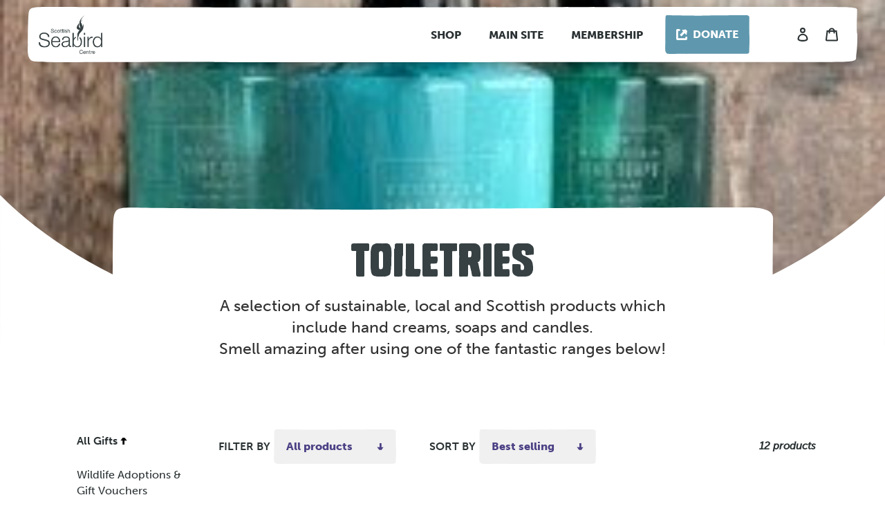

--- FILE ---
content_type: text/html; charset=utf-8
request_url: https://seabirdshop.org/collections/toiletries
body_size: 24192
content:
<!doctype html>
<html class="no-js" lang="en">
<head>
  <meta charset="utf-8">
  <meta http-equiv="X-UA-Compatible" content="IE=edge,chrome=1">
  <meta name="viewport" content="width=device-width,initial-scale=1">
  <meta name="theme-color" content="#3a3a3a">

  <link rel="preconnect" href="https://cdn.shopify.com" crossorigin>
  <link rel="preconnect" href="https://fonts.shopifycdn.com" crossorigin>
  <link rel="preconnect" href="https://monorail-edge.shopifysvc.com">
  <link rel="stylesheet" href="https://use.typekit.net/ekn2fkx.css"><link rel="preload" href="//seabirdshop.org/cdn/shop/t/5/assets/theme.css?v=62316605200065238811748016813" as="style">
  <link rel="preload" as="font" href="" type="font/woff2" crossorigin>
  <link rel="preload" as="font" href="" type="font/woff2" crossorigin>
  <link rel="preload" as="font" href="" type="font/woff2" crossorigin>
  <link rel="preload" href="//seabirdshop.org/cdn/shop/t/5/assets/theme.js?v=99035689725495372691752825166" as="script">
  <link rel="preload" href="//seabirdshop.org/cdn/shop/t/5/assets/lazysizes.js?v=63098554868324070131748016813" as="script"><link rel="canonical" href="https://seabirdshop.org/collections/toiletries"><link rel="shortcut icon" href="//seabirdshop.org/cdn/shop/files/logo-seabird_1_32x32.png?v=1631631113" type="image/png"><title>Toiletries
&ndash; Scottish Seabird Centre</title><meta name="description" content="A selection of sustainable, local and Scottish products which include hand creams, soaps and candles. Smell amazing after using one of the fantastic ranges below!"><!-- /snippets/social-meta-tags.liquid -->


<meta property="og:site_name" content="Scottish Seabird Centre">
<meta property="og:url" content="https://seabirdshop.org/collections/toiletries">
<meta property="og:title" content="Toiletries">
<meta property="og:type" content="product.group">
<meta property="og:description" content="A selection of sustainable, local and Scottish products which include hand creams, soaps and candles. Smell amazing after using one of the fantastic ranges below!"><meta property="og:image" content="http://seabirdshop.org/cdn/shop/collections/Sea_Kelp_toiletries.jpg?v=1636125853">
  <meta property="og:image:secure_url" content="https://seabirdshop.org/cdn/shop/collections/Sea_Kelp_toiletries.jpg?v=1636125853">
  <meta property="og:image:width" content="240">
  <meta property="og:image:height" content="320">


<meta name="twitter:card" content="summary_large_image">
<meta name="twitter:title" content="Toiletries">
<meta name="twitter:description" content="A selection of sustainable, local and Scottish products which include hand creams, soaps and candles. Smell amazing after using one of the fantastic ranges below!">

  
<style data-shopify>
:root {
    --color-text: #3a3a3a;
    --color-text-rgb: 58, 58, 58;
    --color-body-text: #333232;
    --color-sale-text: #EA0606;
    --color-small-button-text-border: #3a3a3a;
    --color-text-field: #ffffff;
    --color-text-field-text: #000000;
    --color-text-field-text-rgb: 0, 0, 0;

    --color-btn-primary: #3a3a3a;
    --color-btn-primary-darker: #212121;
    --color-btn-primary-text: #ffffff;

    --color-blankstate: rgba(51, 50, 50, 0.35);
    --color-blankstate-border: rgba(51, 50, 50, 0.2);
    --color-blankstate-background: rgba(51, 50, 50, 0.1);
    --color-test: #232323;

    --color-text-focus:#606060;
    --color-overlay-text-focus:#e6e6e6;
    --color-btn-primary-focus:#606060;
    --color-btn-social-focus:#d2d2d2;
    --color-small-button-text-border-focus:#606060;
    --predictive-search-focus:#f2f2f2;

    --color-body: #ffffff;
    --color-bg: #ffffff;
    --color-bg-rgb: 255, 255, 255;
    --color-bg-alt: rgba(51, 50, 50, 0.05);
    --color-bg-currency-selector: rgba(51, 50, 50, 0.2);

    --color-overlay-title-text: #ffffff;
    --color-image-overlay: #685858;
    --color-image-overlay-rgb: 104, 88, 88;--opacity-image-overlay: 0.4;--hover-overlay-opacity: 0.8;

    --color-border: #ebebeb;
    --color-border-form: #cccccc;
    --color-border-form-darker: #b3b3b3;

    --svg-select-icon: url(//seabirdshop.org/cdn/shop/t/5/assets/ico-select.svg?v=29003672709104678581748016813);
    --slick-img-url: url(//seabirdshop.org/cdn/shop/t/5/assets/ajax-loader.gif?v=41356863302472015721748016813);

    --font-weight-body--bold: 700;
    --font-weight-body--bolder: 700;

    --font-stack-header: Helvetica, Arial, sans-serif;
    --font-style-header: normal;
    --font-weight-header: 500;

    --font-stack-body: Helvetica, Arial, sans-serif;
    --font-style-body: normal;
    --font-weight-body: 400;

    --font-size-header: 26;

    --font-size-base: 15;

    --font-h1-desktop: 35;
    --font-h1-mobile: 32;
    --font-h2-desktop: 20;
    --font-h2-mobile: 18;
    --font-h3-mobile: 20;
    --font-h4-desktop: 17;
    --font-h4-mobile: 15;
    --font-h5-desktop: 15;
    --font-h5-mobile: 13;
    --font-h6-desktop: 14;
    --font-h6-mobile: 12;

    --font-mega-title-large-desktop: 65;

    --font-rich-text-large: 17;
    --font-rich-text-small: 13;

    
--color-video-bg: #f2f2f2;

    
    --global-color-image-loader-primary: rgba(58, 58, 58, 0.06);
    --global-color-image-loader-secondary: rgba(58, 58, 58, 0.12);

    
    --nav-background--white: url(//seabirdshop.org/cdn/shop/t/5/assets/svg-nav-background--white.svg?v=90481438386067948251748016813);
    --nav-background--black: url(//seabirdshop.org/cdn/shop/t/5/assets/svg-nav-background--black.svg?v=183187375961317070921748016813);
    --nav-background--greydark: url(//seabirdshop.org/cdn/shop/t/5/assets/svg-nav-background--greydark.svg?v=64601534147762857261748016813);
    --nav-background--grey: url(//seabirdshop.org/cdn/shop/t/5/assets/svg-nav-background--grey.svg?v=6758864989677532681748016813);

    --shape--grey: url(//seabirdshop.org/cdn/shop/t/5/assets/svg-shape--grey.svg?v=24751131996354131051748016813);
    --shape--greydark: url(//seabirdshop.org/cdn/shop/t/5/assets/svg-shape--greydark.svg?v=76040614123753920681748016813);
    --shape--blue: url(//seabirdshop.org/cdn/shop/t/5/assets/svg-shape--blue.svg?v=134232469693726759611748016813);
    --shape--bluedark: url(//seabirdshop.org/cdn/shop/t/5/assets/svg-shape--bluedark.svg?v=126879087213503607211748016813);
    --shape--black: url(//seabirdshop.org/cdn/shop/t/5/assets/svg-shape--black.svg?v=86869979062103351891748016813);
    --shape--purple: url(//seabirdshop.org/cdn/shop/t/5/assets/svg-shape--purple.svg?v=40419619775790506631748016813);
    --shape--green: url(//seabirdshop.org/cdn/shop/t/5/assets/svg-shape--green.svg?v=118038646100053775491748016813);
    --shape--white: url(//seabirdshop.org/cdn/shop/t/5/assets/svg-shape--white.svg?v=19172537777369608941748016813);
    --shape--transparent: url(//seabirdshop.org/cdn/shop/t/5/assets/svg-shape--transparent.svg?v=75325312319860458501748016813);
    
    --shape--header: url(//seabirdshop.org/cdn/shop/t/5/assets/svg-header.svg?v=13498303490454414661748016813);
    
    --font-eot: url(//seabirdshop.org/cdn/shop/t/5/assets/font.eot?v=41478884291392320851748016813);
    --font-ttf: url(//seabirdshop.org/cdn/shop/t/5/assets/font.ttf?v=154701647194439106871748016813);
    --font-woff: url(//seabirdshop.org/cdn/shop/t/5/assets/font.woff?v=142083484655519054251748016813);
    --font-woff2: url(//seabirdshop.org/cdn/shop/t/5/assets/font.woff2?v=132416277704449271171748016813);
  }
</style>


  <style>*,::after,::before{box-sizing:border-box}body{margin:0}body,html{background-color:var(--color-body)}body,button{font-size:calc(var(--font-size-base) * 1px);font-family:var(--font-stack-body);font-style:var(--font-style-body);font-weight:var(--font-weight-body);color:var(--color-text);line-height:1.5}body,button{-webkit-font-smoothing:antialiased;-webkit-text-size-adjust:100%}.border-bottom{border-bottom:1px solid var(--color-border)}.btn--link{background-color:transparent;border:0;margin:0;color:var(--color-text);text-align:left}.text-right{text-align:right}.icon{display:inline-block;width:20px;height:20px;vertical-align:middle;fill:currentColor}.icon__fallback-text,.visually-hidden{position:absolute!important;overflow:hidden;clip:rect(0 0 0 0);height:1px;width:1px;margin:-1px;padding:0;border:0}svg.icon:not(.icon--full-color) circle,svg.icon:not(.icon--full-color) ellipse,svg.icon:not(.icon--full-color) g,svg.icon:not(.icon--full-color) line,svg.icon:not(.icon--full-color) path,svg.icon:not(.icon--full-color) polygon,svg.icon:not(.icon--full-color) polyline,svg.icon:not(.icon--full-color) rect,symbol.icon:not(.icon--full-color) circle,symbol.icon:not(.icon--full-color) ellipse,symbol.icon:not(.icon--full-color) g,symbol.icon:not(.icon--full-color) line,symbol.icon:not(.icon--full-color) path,symbol.icon:not(.icon--full-color) polygon,symbol.icon:not(.icon--full-color) polyline,symbol.icon:not(.icon--full-color) rect{fill:inherit;stroke:inherit}li{list-style:none}.list--inline{padding:0;margin:0}.list--inline>li{display:inline-block;margin-bottom:0;vertical-align:middle}a{text-decoration:none}.h1,.h2,h1,h2{margin:0 0 17.5px;font-family:var(--font-stack-header);font-style:var(--font-style-header);font-weight:var(--font-weight-header);line-height:1.2;overflow-wrap:break-word;word-wrap:break-word}.h1 a,.h2 a,h1 a,h2 a{color:inherit;text-decoration:none;font-weight:inherit}.h1,h1{font-size:calc(((var(--font-h1-desktop))/ (var(--font-size-base))) * 1em);text-transform:none;letter-spacing:0}@media only screen and (max-width:749px){.h1,h1{font-size:calc(((var(--font-h1-mobile))/ (var(--font-size-base))) * 1em)}}.h2,h2{font-size:calc(((var(--font-h2-desktop))/ (var(--font-size-base))) * 1em);text-transform:uppercase;letter-spacing:.1em}@media only screen and (max-width:749px){.h2,h2{font-size:calc(((var(--font-h2-mobile))/ (var(--font-size-base))) * 1em)}}p{color:var(--color-body-text);margin:0 0 19.44444px}@media only screen and (max-width:749px){p{font-size:calc(((var(--font-size-base) - 1)/ (var(--font-size-base))) * 1em)}}p:last-child{margin-bottom:0}@media only screen and (max-width:749px){.small--hide{display:none!important}}.grid{list-style:none;margin:0;padding:0;margin-left:-30px}.grid::after{content:'';display:table;clear:both}@media only screen and (max-width:749px){.grid{margin-left:-22px}}.grid::after{content:'';display:table;clear:both}.grid--no-gutters{margin-left:0}.grid--no-gutters .grid__item{padding-left:0}.grid--table{display:table;table-layout:fixed;width:100%}.grid--table>.grid__item{float:none;display:table-cell;vertical-align:middle}.grid__item{float:left;padding-left:30px;width:100%}@media only screen and (max-width:749px){.grid__item{padding-left:22px}}.grid__item[class*="--push"]{position:relative}@media only screen and (min-width:750px){.medium-up--one-quarter{width:25%}.medium-up--push-one-third{width:33.33%}.medium-up--one-half{width:50%}.medium-up--push-one-third{left:33.33%;position:relative}}.site-header{position:relative;background-color:var(--color-body)}@media only screen and (max-width:749px){.site-header{border-bottom:1px solid var(--color-border)}}@media only screen and (min-width:750px){.site-header{padding:0 55px}.site-header.logo--center{padding-top:30px}}.logo-align--center .site-header__logo{text-align:center;margin:0 auto}@media only screen and (max-width:749px){.logo-align--center .site-header__logo{text-align:left;margin:15px 0}}@media only screen and (max-width:749px){.site-header__logo{padding-left:22px;text-align:left}.site-header__logo img{margin:0}}.site-header__logo-link{display:inline-block;word-break:break-word}@media only screen and (min-width:750px){.logo-align--center .site-header__logo-link{margin:0 auto}}.site-header__logo-image{display:block}@media only screen and (min-width:750px){.site-header__logo-image{margin:0 auto}}.site-header__logo-image img{width:100%}.site-header__logo-image--centered img{margin:0 auto}.site-header__logo img{display:block}.site-header__icons{position:relative;white-space:nowrap}@media only screen and (max-width:749px){.site-header__icons{width:auto;padding-right:13px}.site-header__icons .btn--link,.site-header__icons .site-header__cart{font-size:calc(((var(--font-size-base))/ (var(--font-size-base))) * 1em)}}.site-header__icons-wrapper{position:relative;display:-webkit-flex;display:-ms-flexbox;display:flex;width:100%;-ms-flex-align:center;-webkit-align-items:center;-moz-align-items:center;-ms-align-items:center;-o-align-items:center;align-items:center;-webkit-justify-content:flex-end;-ms-justify-content:flex-end;justify-content:flex-end}.site-header__account,.site-header__cart,.site-header__search{position:relative}.site-header__search.site-header__icon{display:none}@media only screen and (min-width:1400px){.site-header__search.site-header__icon{display:block}}.site-header__search-toggle{display:block}@media only screen and (min-width:750px){.site-header__account,.site-header__cart{padding:10px 11px}}.site-header__cart-title,.site-header__search-title{position:absolute!important;overflow:hidden;clip:rect(0 0 0 0);height:1px;width:1px;margin:-1px;padding:0;border:0;display:block;vertical-align:middle}.site-header__cart-title{margin-right:3px}.site-header__cart-count{display:flex;align-items:center;justify-content:center;position:absolute;right:.4rem;top:.2rem;font-weight:700;background-color:var(--color-btn-primary);color:var(--color-btn-primary-text);border-radius:50%;min-width:1em;height:1em}.site-header__cart-count span{font-family:HelveticaNeue,"Helvetica Neue",Helvetica,Arial,sans-serif;font-size:calc(11em / 16);line-height:1}@media only screen and (max-width:749px){.site-header__cart-count{top:calc(7em / 16);right:0;border-radius:50%;min-width:calc(19em / 16);height:calc(19em / 16)}}@media only screen and (max-width:749px){.site-header__cart-count span{padding:.25em calc(6em / 16);font-size:12px}}.site-header__menu{display:none}@media only screen and (max-width:749px){.site-header__icon{display:inline-block;vertical-align:middle;padding:10px 11px;margin:0}}@media only screen and (min-width:750px){.site-header__icon .icon-search{margin-right:3px}}.announcement-bar{z-index:10;position:relative;text-align:center;border-bottom:1px solid transparent;padding:2px}.announcement-bar__link{display:block}.announcement-bar__message{display:block;padding:11px 22px;font-size:calc(((16)/ (var(--font-size-base))) * 1em);font-weight:var(--font-weight-header)}@media only screen and (min-width:750px){.announcement-bar__message{padding-left:55px;padding-right:55px}}.site-nav{position:relative;padding:0;text-align:center;margin: 0}.site-nav a{padding:1em 2em 1em 1em}.site-nav__link{display:block;white-space:nowrap}.site-nav--centered .site-nav__link{padding-top:0}.site-nav__link .icon-chevron-down{width:calc(8em / 16);height:calc(8em / 16);margin-left:.5rem}.site-nav__label{border-bottom:1px solid transparent}.site-nav__link--active .site-nav__label{border-bottom-color:var(--color-text)}.site-nav__link--button{border:none;background-color:transparent;padding:1em 2em 1em 1em}.site-header__mobile-nav{z-index:11;position:relative;}@media only screen and (max-width:749px){.site-header__mobile-nav{display:-webkit-flex;display:-ms-flexbox;display:flex;width:100%;-ms-flex-align:center;-webkit-align-items:center;-moz-align-items:center;-ms-align-items:center;-o-align-items:center;align-items:center}}.mobile-nav--open .icon-close{display:none}.main-content{opacity:0}.main-content .shopify-section{display:none}.main-content .shopify-section:first-child{display:inherit}.critical-hidden{display:none}</style>

  <script>
    window.performance.mark('debut:theme_stylesheet_loaded.start');

    function onLoadStylesheet() {
      performance.mark('debut:theme_stylesheet_loaded.end');
      performance.measure('debut:theme_stylesheet_loaded', 'debut:theme_stylesheet_loaded.start', 'debut:theme_stylesheet_loaded.end');

      var url = "//seabirdshop.org/cdn/shop/t/5/assets/theme.css?v=62316605200065238811748016813";
      var link = document.querySelector('link[href="' + url + '"]');
      link.loaded = true;
      link.dispatchEvent(new Event('load'));
    }
  </script>

  <link rel="stylesheet" href="//seabirdshop.org/cdn/shop/t/5/assets/theme.css?v=62316605200065238811748016813" type="text/css" media="print" onload="this.media='all';onLoadStylesheet()">
  <link rel="stylesheet" href="//seabirdshop.org/cdn/shop/t/5/assets/theme-custom.css?v=155619938814635542151752820005" type="text/css" media="all">
  <link rel="stylesheet" href="https://hello.myfonts.net/count/3b4e63">

  <style>
    
    
    
    
    
    
    @font-face {
      font-family: 'monstro';
      src: url('//seabirdshop.org/cdn/shop/t/5/assets/font.eot?v=41478884291392320851748016813');
      src: url('//seabirdshop.org/cdn/shop/t/5/assets/font.eot?v=41478884291392320851748016813#iefix') format("embedded-opentype"),
          url('//seabirdshop.org/cdn/shop/t/5/assets/font.woff?v=142083484655519054251748016813') format("woff"),
          url('//seabirdshop.org/cdn/shop/t/5/assets/font.woff2?v=132416277704449271171748016813') format("woff2"),
          url('//seabirdshop.org/cdn/shop/t/5/assets/font.ttf?v=154701647194439106871748016813') format("truetype");
      font-weight: normal;
      font-style: normal;
    };
  </style>

  <script>
    var theme = {
      breakpoints: {
        medium: 750,
        large: 990,
        widescreen: 1400
      },
      strings: {
        addToCart: "Add to cart",
        soldOut: "Sold out",
        unavailable: "Unavailable",
        regularPrice: "Regular price",
        salePrice: "Sale price",
        sale: "Sale",
        fromLowestPrice: "from [price]",
        vendor: "Vendor",
        showMore: "Show More",
        showLess: "Show Less",
        searchFor: "Search for",
        addressError: "Error looking up that address",
        addressNoResults: "No results for that address",
        addressQueryLimit: "You have exceeded the Google API usage limit. Consider upgrading to a \u003ca href=\"https:\/\/developers.google.com\/maps\/premium\/usage-limits\"\u003ePremium Plan\u003c\/a\u003e.",
        authError: "There was a problem authenticating your Google Maps account.",
        newWindow: "Opens in a new window.",
        external: "Opens external website.",
        newWindowExternal: "Opens external website in a new window.",
        removeLabel: "Remove [product]",
        update: "Update",
        quantity: "Quantity",
        discountedTotal: "Discounted total",
        regularTotal: "Regular total",
        priceColumn: "See Price column for discount details.",
        quantityMinimumMessage: "Quantity must be 1 or more",
        cartError: "There was an error while updating your cart. Please try again.",
        removedItemMessage: "Removed \u003cspan class=\"cart__removed-product-details\"\u003e([quantity]) [link]\u003c\/span\u003e from your cart.",
        unitPrice: "Unit price",
        unitPriceSeparator: "per",
        oneCartCount: "1 item",
        otherCartCount: "[count] items",
        quantityLabel: "Quantity: [count]",
        products: "Products",
        loading: "Loading",
        number_of_results: "[result_number] of [results_count]",
        number_of_results_found: "[results_count] results found",
        one_result_found: "1 result found"
      },
      moneyFormat: "£{{amount}}",
      moneyFormatWithCurrency: "£{{amount}} GBP",
      settings: {
        predictiveSearchEnabled: true,
        predictiveSearchShowPrice: false,
        predictiveSearchShowVendor: false
      },
      stylesheet: "//seabirdshop.org/cdn/shop/t/5/assets/theme.css?v=62316605200065238811748016813"
    };theme.backToCollection = {
        collection: {
          title: "Toiletries",
          link: "https://seabirdshop.org/collections/toiletries"
        }
      };
      sessionStorage.setItem("backToCollection", JSON.stringify(theme.backToCollection.collection));document.documentElement.className = document.documentElement.className.replace('no-js', 'js');
  </script><script src="//seabirdshop.org/cdn/shop/t/5/assets/theme.js?v=99035689725495372691752825166" defer="defer"></script>
  <script src="//seabirdshop.org/cdn/shop/t/5/assets/theme-custom.js?v=114552293694796723641748016813" defer="defer"></script>
  <script src="//seabirdshop.org/cdn/shop/t/5/assets/lazysizes.js?v=63098554868324070131748016813" async="async"></script>

  <script type="text/javascript">
    if (window.MSInputMethodContext && document.documentMode) {
      var scripts = document.getElementsByTagName('script')[0];
      var polyfill = document.createElement("script");
      polyfill.defer = true;
      polyfill.src = "//seabirdshop.org/cdn/shop/t/5/assets/ie11CustomProperties.min.js?v=146208399201472936201748016813";

      scripts.parentNode.insertBefore(polyfill, scripts);
    }
  </script>

  <script>window.performance && window.performance.mark && window.performance.mark('shopify.content_for_header.start');</script><meta id="shopify-digital-wallet" name="shopify-digital-wallet" content="/59284062360/digital_wallets/dialog">
<meta name="shopify-checkout-api-token" content="783884798d779d29d952bc6485641b86">
<meta id="in-context-paypal-metadata" data-shop-id="59284062360" data-venmo-supported="false" data-environment="production" data-locale="en_US" data-paypal-v4="true" data-currency="GBP">
<link rel="alternate" type="application/atom+xml" title="Feed" href="/collections/toiletries.atom" />
<link rel="alternate" type="application/json+oembed" href="https://seabirdshop.org/collections/toiletries.oembed">
<script async="async" src="/checkouts/internal/preloads.js?locale=en-GB"></script>
<link rel="preconnect" href="https://shop.app" crossorigin="anonymous">
<script async="async" src="https://shop.app/checkouts/internal/preloads.js?locale=en-GB&shop_id=59284062360" crossorigin="anonymous"></script>
<script id="apple-pay-shop-capabilities" type="application/json">{"shopId":59284062360,"countryCode":"GB","currencyCode":"GBP","merchantCapabilities":["supports3DS"],"merchantId":"gid:\/\/shopify\/Shop\/59284062360","merchantName":"Scottish Seabird Centre","requiredBillingContactFields":["postalAddress","email","phone"],"requiredShippingContactFields":["postalAddress","email","phone"],"shippingType":"shipping","supportedNetworks":["visa","maestro","masterCard","discover","elo"],"total":{"type":"pending","label":"Scottish Seabird Centre","amount":"1.00"},"shopifyPaymentsEnabled":true,"supportsSubscriptions":true}</script>
<script id="shopify-features" type="application/json">{"accessToken":"783884798d779d29d952bc6485641b86","betas":["rich-media-storefront-analytics"],"domain":"seabirdshop.org","predictiveSearch":true,"shopId":59284062360,"locale":"en"}</script>
<script>var Shopify = Shopify || {};
Shopify.shop = "scottish-seabird-centre.myshopify.com";
Shopify.locale = "en";
Shopify.currency = {"active":"GBP","rate":"1.0"};
Shopify.country = "GB";
Shopify.theme = {"name":"Theme backup before search added","id":178989695362,"schema_name":"Debut","schema_version":"17.13.0","theme_store_id":null,"role":"main"};
Shopify.theme.handle = "null";
Shopify.theme.style = {"id":null,"handle":null};
Shopify.cdnHost = "seabirdshop.org/cdn";
Shopify.routes = Shopify.routes || {};
Shopify.routes.root = "/";</script>
<script type="module">!function(o){(o.Shopify=o.Shopify||{}).modules=!0}(window);</script>
<script>!function(o){function n(){var o=[];function n(){o.push(Array.prototype.slice.apply(arguments))}return n.q=o,n}var t=o.Shopify=o.Shopify||{};t.loadFeatures=n(),t.autoloadFeatures=n()}(window);</script>
<script>
  window.ShopifyPay = window.ShopifyPay || {};
  window.ShopifyPay.apiHost = "shop.app\/pay";
  window.ShopifyPay.redirectState = null;
</script>
<script id="shop-js-analytics" type="application/json">{"pageType":"collection"}</script>
<script defer="defer" async type="module" src="//seabirdshop.org/cdn/shopifycloud/shop-js/modules/v2/client.init-shop-cart-sync_BT-GjEfc.en.esm.js"></script>
<script defer="defer" async type="module" src="//seabirdshop.org/cdn/shopifycloud/shop-js/modules/v2/chunk.common_D58fp_Oc.esm.js"></script>
<script defer="defer" async type="module" src="//seabirdshop.org/cdn/shopifycloud/shop-js/modules/v2/chunk.modal_xMitdFEc.esm.js"></script>
<script type="module">
  await import("//seabirdshop.org/cdn/shopifycloud/shop-js/modules/v2/client.init-shop-cart-sync_BT-GjEfc.en.esm.js");
await import("//seabirdshop.org/cdn/shopifycloud/shop-js/modules/v2/chunk.common_D58fp_Oc.esm.js");
await import("//seabirdshop.org/cdn/shopifycloud/shop-js/modules/v2/chunk.modal_xMitdFEc.esm.js");

  window.Shopify.SignInWithShop?.initShopCartSync?.({"fedCMEnabled":true,"windoidEnabled":true});

</script>
<script>
  window.Shopify = window.Shopify || {};
  if (!window.Shopify.featureAssets) window.Shopify.featureAssets = {};
  window.Shopify.featureAssets['shop-js'] = {"shop-cart-sync":["modules/v2/client.shop-cart-sync_DZOKe7Ll.en.esm.js","modules/v2/chunk.common_D58fp_Oc.esm.js","modules/v2/chunk.modal_xMitdFEc.esm.js"],"init-fed-cm":["modules/v2/client.init-fed-cm_B6oLuCjv.en.esm.js","modules/v2/chunk.common_D58fp_Oc.esm.js","modules/v2/chunk.modal_xMitdFEc.esm.js"],"shop-cash-offers":["modules/v2/client.shop-cash-offers_D2sdYoxE.en.esm.js","modules/v2/chunk.common_D58fp_Oc.esm.js","modules/v2/chunk.modal_xMitdFEc.esm.js"],"shop-login-button":["modules/v2/client.shop-login-button_QeVjl5Y3.en.esm.js","modules/v2/chunk.common_D58fp_Oc.esm.js","modules/v2/chunk.modal_xMitdFEc.esm.js"],"pay-button":["modules/v2/client.pay-button_DXTOsIq6.en.esm.js","modules/v2/chunk.common_D58fp_Oc.esm.js","modules/v2/chunk.modal_xMitdFEc.esm.js"],"shop-button":["modules/v2/client.shop-button_DQZHx9pm.en.esm.js","modules/v2/chunk.common_D58fp_Oc.esm.js","modules/v2/chunk.modal_xMitdFEc.esm.js"],"avatar":["modules/v2/client.avatar_BTnouDA3.en.esm.js"],"init-windoid":["modules/v2/client.init-windoid_CR1B-cfM.en.esm.js","modules/v2/chunk.common_D58fp_Oc.esm.js","modules/v2/chunk.modal_xMitdFEc.esm.js"],"init-shop-for-new-customer-accounts":["modules/v2/client.init-shop-for-new-customer-accounts_C_vY_xzh.en.esm.js","modules/v2/client.shop-login-button_QeVjl5Y3.en.esm.js","modules/v2/chunk.common_D58fp_Oc.esm.js","modules/v2/chunk.modal_xMitdFEc.esm.js"],"init-shop-email-lookup-coordinator":["modules/v2/client.init-shop-email-lookup-coordinator_BI7n9ZSv.en.esm.js","modules/v2/chunk.common_D58fp_Oc.esm.js","modules/v2/chunk.modal_xMitdFEc.esm.js"],"init-shop-cart-sync":["modules/v2/client.init-shop-cart-sync_BT-GjEfc.en.esm.js","modules/v2/chunk.common_D58fp_Oc.esm.js","modules/v2/chunk.modal_xMitdFEc.esm.js"],"shop-toast-manager":["modules/v2/client.shop-toast-manager_DiYdP3xc.en.esm.js","modules/v2/chunk.common_D58fp_Oc.esm.js","modules/v2/chunk.modal_xMitdFEc.esm.js"],"init-customer-accounts":["modules/v2/client.init-customer-accounts_D9ZNqS-Q.en.esm.js","modules/v2/client.shop-login-button_QeVjl5Y3.en.esm.js","modules/v2/chunk.common_D58fp_Oc.esm.js","modules/v2/chunk.modal_xMitdFEc.esm.js"],"init-customer-accounts-sign-up":["modules/v2/client.init-customer-accounts-sign-up_iGw4briv.en.esm.js","modules/v2/client.shop-login-button_QeVjl5Y3.en.esm.js","modules/v2/chunk.common_D58fp_Oc.esm.js","modules/v2/chunk.modal_xMitdFEc.esm.js"],"shop-follow-button":["modules/v2/client.shop-follow-button_CqMgW2wH.en.esm.js","modules/v2/chunk.common_D58fp_Oc.esm.js","modules/v2/chunk.modal_xMitdFEc.esm.js"],"checkout-modal":["modules/v2/client.checkout-modal_xHeaAweL.en.esm.js","modules/v2/chunk.common_D58fp_Oc.esm.js","modules/v2/chunk.modal_xMitdFEc.esm.js"],"shop-login":["modules/v2/client.shop-login_D91U-Q7h.en.esm.js","modules/v2/chunk.common_D58fp_Oc.esm.js","modules/v2/chunk.modal_xMitdFEc.esm.js"],"lead-capture":["modules/v2/client.lead-capture_BJmE1dJe.en.esm.js","modules/v2/chunk.common_D58fp_Oc.esm.js","modules/v2/chunk.modal_xMitdFEc.esm.js"],"payment-terms":["modules/v2/client.payment-terms_Ci9AEqFq.en.esm.js","modules/v2/chunk.common_D58fp_Oc.esm.js","modules/v2/chunk.modal_xMitdFEc.esm.js"]};
</script>
<script id="__st">var __st={"a":59284062360,"offset":0,"reqid":"cc99edde-796a-434e-958b-28469e6e90ed-1769457518","pageurl":"seabirdshop.org\/collections\/toiletries","u":"82d70e90c0dd","p":"collection","rtyp":"collection","rid":277797601432};</script>
<script>window.ShopifyPaypalV4VisibilityTracking = true;</script>
<script id="captcha-bootstrap">!function(){'use strict';const t='contact',e='account',n='new_comment',o=[[t,t],['blogs',n],['comments',n],[t,'customer']],c=[[e,'customer_login'],[e,'guest_login'],[e,'recover_customer_password'],[e,'create_customer']],r=t=>t.map((([t,e])=>`form[action*='/${t}']:not([data-nocaptcha='true']) input[name='form_type'][value='${e}']`)).join(','),a=t=>()=>t?[...document.querySelectorAll(t)].map((t=>t.form)):[];function s(){const t=[...o],e=r(t);return a(e)}const i='password',u='form_key',d=['recaptcha-v3-token','g-recaptcha-response','h-captcha-response',i],f=()=>{try{return window.sessionStorage}catch{return}},m='__shopify_v',_=t=>t.elements[u];function p(t,e,n=!1){try{const o=window.sessionStorage,c=JSON.parse(o.getItem(e)),{data:r}=function(t){const{data:e,action:n}=t;return t[m]||n?{data:e,action:n}:{data:t,action:n}}(c);for(const[e,n]of Object.entries(r))t.elements[e]&&(t.elements[e].value=n);n&&o.removeItem(e)}catch(o){console.error('form repopulation failed',{error:o})}}const l='form_type',E='cptcha';function T(t){t.dataset[E]=!0}const w=window,h=w.document,L='Shopify',v='ce_forms',y='captcha';let A=!1;((t,e)=>{const n=(g='f06e6c50-85a8-45c8-87d0-21a2b65856fe',I='https://cdn.shopify.com/shopifycloud/storefront-forms-hcaptcha/ce_storefront_forms_captcha_hcaptcha.v1.5.2.iife.js',D={infoText:'Protected by hCaptcha',privacyText:'Privacy',termsText:'Terms'},(t,e,n)=>{const o=w[L][v],c=o.bindForm;if(c)return c(t,g,e,D).then(n);var r;o.q.push([[t,g,e,D],n]),r=I,A||(h.body.append(Object.assign(h.createElement('script'),{id:'captcha-provider',async:!0,src:r})),A=!0)});var g,I,D;w[L]=w[L]||{},w[L][v]=w[L][v]||{},w[L][v].q=[],w[L][y]=w[L][y]||{},w[L][y].protect=function(t,e){n(t,void 0,e),T(t)},Object.freeze(w[L][y]),function(t,e,n,w,h,L){const[v,y,A,g]=function(t,e,n){const i=e?o:[],u=t?c:[],d=[...i,...u],f=r(d),m=r(i),_=r(d.filter((([t,e])=>n.includes(e))));return[a(f),a(m),a(_),s()]}(w,h,L),I=t=>{const e=t.target;return e instanceof HTMLFormElement?e:e&&e.form},D=t=>v().includes(t);t.addEventListener('submit',(t=>{const e=I(t);if(!e)return;const n=D(e)&&!e.dataset.hcaptchaBound&&!e.dataset.recaptchaBound,o=_(e),c=g().includes(e)&&(!o||!o.value);(n||c)&&t.preventDefault(),c&&!n&&(function(t){try{if(!f())return;!function(t){const e=f();if(!e)return;const n=_(t);if(!n)return;const o=n.value;o&&e.removeItem(o)}(t);const e=Array.from(Array(32),(()=>Math.random().toString(36)[2])).join('');!function(t,e){_(t)||t.append(Object.assign(document.createElement('input'),{type:'hidden',name:u})),t.elements[u].value=e}(t,e),function(t,e){const n=f();if(!n)return;const o=[...t.querySelectorAll(`input[type='${i}']`)].map((({name:t})=>t)),c=[...d,...o],r={};for(const[a,s]of new FormData(t).entries())c.includes(a)||(r[a]=s);n.setItem(e,JSON.stringify({[m]:1,action:t.action,data:r}))}(t,e)}catch(e){console.error('failed to persist form',e)}}(e),e.submit())}));const S=(t,e)=>{t&&!t.dataset[E]&&(n(t,e.some((e=>e===t))),T(t))};for(const o of['focusin','change'])t.addEventListener(o,(t=>{const e=I(t);D(e)&&S(e,y())}));const B=e.get('form_key'),M=e.get(l),P=B&&M;t.addEventListener('DOMContentLoaded',(()=>{const t=y();if(P)for(const e of t)e.elements[l].value===M&&p(e,B);[...new Set([...A(),...v().filter((t=>'true'===t.dataset.shopifyCaptcha))])].forEach((e=>S(e,t)))}))}(h,new URLSearchParams(w.location.search),n,t,e,['guest_login'])})(!0,!0)}();</script>
<script integrity="sha256-4kQ18oKyAcykRKYeNunJcIwy7WH5gtpwJnB7kiuLZ1E=" data-source-attribution="shopify.loadfeatures" defer="defer" src="//seabirdshop.org/cdn/shopifycloud/storefront/assets/storefront/load_feature-a0a9edcb.js" crossorigin="anonymous"></script>
<script crossorigin="anonymous" defer="defer" src="//seabirdshop.org/cdn/shopifycloud/storefront/assets/shopify_pay/storefront-65b4c6d7.js?v=20250812"></script>
<script data-source-attribution="shopify.dynamic_checkout.dynamic.init">var Shopify=Shopify||{};Shopify.PaymentButton=Shopify.PaymentButton||{isStorefrontPortableWallets:!0,init:function(){window.Shopify.PaymentButton.init=function(){};var t=document.createElement("script");t.src="https://seabirdshop.org/cdn/shopifycloud/portable-wallets/latest/portable-wallets.en.js",t.type="module",document.head.appendChild(t)}};
</script>
<script data-source-attribution="shopify.dynamic_checkout.buyer_consent">
  function portableWalletsHideBuyerConsent(e){var t=document.getElementById("shopify-buyer-consent"),n=document.getElementById("shopify-subscription-policy-button");t&&n&&(t.classList.add("hidden"),t.setAttribute("aria-hidden","true"),n.removeEventListener("click",e))}function portableWalletsShowBuyerConsent(e){var t=document.getElementById("shopify-buyer-consent"),n=document.getElementById("shopify-subscription-policy-button");t&&n&&(t.classList.remove("hidden"),t.removeAttribute("aria-hidden"),n.addEventListener("click",e))}window.Shopify?.PaymentButton&&(window.Shopify.PaymentButton.hideBuyerConsent=portableWalletsHideBuyerConsent,window.Shopify.PaymentButton.showBuyerConsent=portableWalletsShowBuyerConsent);
</script>
<script data-source-attribution="shopify.dynamic_checkout.cart.bootstrap">document.addEventListener("DOMContentLoaded",(function(){function t(){return document.querySelector("shopify-accelerated-checkout-cart, shopify-accelerated-checkout")}if(t())Shopify.PaymentButton.init();else{new MutationObserver((function(e,n){t()&&(Shopify.PaymentButton.init(),n.disconnect())})).observe(document.body,{childList:!0,subtree:!0})}}));
</script>
<link id="shopify-accelerated-checkout-styles" rel="stylesheet" media="screen" href="https://seabirdshop.org/cdn/shopifycloud/portable-wallets/latest/accelerated-checkout-backwards-compat.css" crossorigin="anonymous">
<style id="shopify-accelerated-checkout-cart">
        #shopify-buyer-consent {
  margin-top: 1em;
  display: inline-block;
  width: 100%;
}

#shopify-buyer-consent.hidden {
  display: none;
}

#shopify-subscription-policy-button {
  background: none;
  border: none;
  padding: 0;
  text-decoration: underline;
  font-size: inherit;
  cursor: pointer;
}

#shopify-subscription-policy-button::before {
  box-shadow: none;
}

      </style>

<script>window.performance && window.performance.mark && window.performance.mark('shopify.content_for_header.end');</script>
<link href="https://monorail-edge.shopifysvc.com" rel="dns-prefetch">
<script>(function(){if ("sendBeacon" in navigator && "performance" in window) {try {var session_token_from_headers = performance.getEntriesByType('navigation')[0].serverTiming.find(x => x.name == '_s').description;} catch {var session_token_from_headers = undefined;}var session_cookie_matches = document.cookie.match(/_shopify_s=([^;]*)/);var session_token_from_cookie = session_cookie_matches && session_cookie_matches.length === 2 ? session_cookie_matches[1] : "";var session_token = session_token_from_headers || session_token_from_cookie || "";function handle_abandonment_event(e) {var entries = performance.getEntries().filter(function(entry) {return /monorail-edge.shopifysvc.com/.test(entry.name);});if (!window.abandonment_tracked && entries.length === 0) {window.abandonment_tracked = true;var currentMs = Date.now();var navigation_start = performance.timing.navigationStart;var payload = {shop_id: 59284062360,url: window.location.href,navigation_start,duration: currentMs - navigation_start,session_token,page_type: "collection"};window.navigator.sendBeacon("https://monorail-edge.shopifysvc.com/v1/produce", JSON.stringify({schema_id: "online_store_buyer_site_abandonment/1.1",payload: payload,metadata: {event_created_at_ms: currentMs,event_sent_at_ms: currentMs}}));}}window.addEventListener('pagehide', handle_abandonment_event);}}());</script>
<script id="web-pixels-manager-setup">(function e(e,d,r,n,o){if(void 0===o&&(o={}),!Boolean(null===(a=null===(i=window.Shopify)||void 0===i?void 0:i.analytics)||void 0===a?void 0:a.replayQueue)){var i,a;window.Shopify=window.Shopify||{};var t=window.Shopify;t.analytics=t.analytics||{};var s=t.analytics;s.replayQueue=[],s.publish=function(e,d,r){return s.replayQueue.push([e,d,r]),!0};try{self.performance.mark("wpm:start")}catch(e){}var l=function(){var e={modern:/Edge?\/(1{2}[4-9]|1[2-9]\d|[2-9]\d{2}|\d{4,})\.\d+(\.\d+|)|Firefox\/(1{2}[4-9]|1[2-9]\d|[2-9]\d{2}|\d{4,})\.\d+(\.\d+|)|Chrom(ium|e)\/(9{2}|\d{3,})\.\d+(\.\d+|)|(Maci|X1{2}).+ Version\/(15\.\d+|(1[6-9]|[2-9]\d|\d{3,})\.\d+)([,.]\d+|)( \(\w+\)|)( Mobile\/\w+|) Safari\/|Chrome.+OPR\/(9{2}|\d{3,})\.\d+\.\d+|(CPU[ +]OS|iPhone[ +]OS|CPU[ +]iPhone|CPU IPhone OS|CPU iPad OS)[ +]+(15[._]\d+|(1[6-9]|[2-9]\d|\d{3,})[._]\d+)([._]\d+|)|Android:?[ /-](13[3-9]|1[4-9]\d|[2-9]\d{2}|\d{4,})(\.\d+|)(\.\d+|)|Android.+Firefox\/(13[5-9]|1[4-9]\d|[2-9]\d{2}|\d{4,})\.\d+(\.\d+|)|Android.+Chrom(ium|e)\/(13[3-9]|1[4-9]\d|[2-9]\d{2}|\d{4,})\.\d+(\.\d+|)|SamsungBrowser\/([2-9]\d|\d{3,})\.\d+/,legacy:/Edge?\/(1[6-9]|[2-9]\d|\d{3,})\.\d+(\.\d+|)|Firefox\/(5[4-9]|[6-9]\d|\d{3,})\.\d+(\.\d+|)|Chrom(ium|e)\/(5[1-9]|[6-9]\d|\d{3,})\.\d+(\.\d+|)([\d.]+$|.*Safari\/(?![\d.]+ Edge\/[\d.]+$))|(Maci|X1{2}).+ Version\/(10\.\d+|(1[1-9]|[2-9]\d|\d{3,})\.\d+)([,.]\d+|)( \(\w+\)|)( Mobile\/\w+|) Safari\/|Chrome.+OPR\/(3[89]|[4-9]\d|\d{3,})\.\d+\.\d+|(CPU[ +]OS|iPhone[ +]OS|CPU[ +]iPhone|CPU IPhone OS|CPU iPad OS)[ +]+(10[._]\d+|(1[1-9]|[2-9]\d|\d{3,})[._]\d+)([._]\d+|)|Android:?[ /-](13[3-9]|1[4-9]\d|[2-9]\d{2}|\d{4,})(\.\d+|)(\.\d+|)|Mobile Safari.+OPR\/([89]\d|\d{3,})\.\d+\.\d+|Android.+Firefox\/(13[5-9]|1[4-9]\d|[2-9]\d{2}|\d{4,})\.\d+(\.\d+|)|Android.+Chrom(ium|e)\/(13[3-9]|1[4-9]\d|[2-9]\d{2}|\d{4,})\.\d+(\.\d+|)|Android.+(UC? ?Browser|UCWEB|U3)[ /]?(15\.([5-9]|\d{2,})|(1[6-9]|[2-9]\d|\d{3,})\.\d+)\.\d+|SamsungBrowser\/(5\.\d+|([6-9]|\d{2,})\.\d+)|Android.+MQ{2}Browser\/(14(\.(9|\d{2,})|)|(1[5-9]|[2-9]\d|\d{3,})(\.\d+|))(\.\d+|)|K[Aa][Ii]OS\/(3\.\d+|([4-9]|\d{2,})\.\d+)(\.\d+|)/},d=e.modern,r=e.legacy,n=navigator.userAgent;return n.match(d)?"modern":n.match(r)?"legacy":"unknown"}(),u="modern"===l?"modern":"legacy",c=(null!=n?n:{modern:"",legacy:""})[u],f=function(e){return[e.baseUrl,"/wpm","/b",e.hashVersion,"modern"===e.buildTarget?"m":"l",".js"].join("")}({baseUrl:d,hashVersion:r,buildTarget:u}),m=function(e){var d=e.version,r=e.bundleTarget,n=e.surface,o=e.pageUrl,i=e.monorailEndpoint;return{emit:function(e){var a=e.status,t=e.errorMsg,s=(new Date).getTime(),l=JSON.stringify({metadata:{event_sent_at_ms:s},events:[{schema_id:"web_pixels_manager_load/3.1",payload:{version:d,bundle_target:r,page_url:o,status:a,surface:n,error_msg:t},metadata:{event_created_at_ms:s}}]});if(!i)return console&&console.warn&&console.warn("[Web Pixels Manager] No Monorail endpoint provided, skipping logging."),!1;try{return self.navigator.sendBeacon.bind(self.navigator)(i,l)}catch(e){}var u=new XMLHttpRequest;try{return u.open("POST",i,!0),u.setRequestHeader("Content-Type","text/plain"),u.send(l),!0}catch(e){return console&&console.warn&&console.warn("[Web Pixels Manager] Got an unhandled error while logging to Monorail."),!1}}}}({version:r,bundleTarget:l,surface:e.surface,pageUrl:self.location.href,monorailEndpoint:e.monorailEndpoint});try{o.browserTarget=l,function(e){var d=e.src,r=e.async,n=void 0===r||r,o=e.onload,i=e.onerror,a=e.sri,t=e.scriptDataAttributes,s=void 0===t?{}:t,l=document.createElement("script"),u=document.querySelector("head"),c=document.querySelector("body");if(l.async=n,l.src=d,a&&(l.integrity=a,l.crossOrigin="anonymous"),s)for(var f in s)if(Object.prototype.hasOwnProperty.call(s,f))try{l.dataset[f]=s[f]}catch(e){}if(o&&l.addEventListener("load",o),i&&l.addEventListener("error",i),u)u.appendChild(l);else{if(!c)throw new Error("Did not find a head or body element to append the script");c.appendChild(l)}}({src:f,async:!0,onload:function(){if(!function(){var e,d;return Boolean(null===(d=null===(e=window.Shopify)||void 0===e?void 0:e.analytics)||void 0===d?void 0:d.initialized)}()){var d=window.webPixelsManager.init(e)||void 0;if(d){var r=window.Shopify.analytics;r.replayQueue.forEach((function(e){var r=e[0],n=e[1],o=e[2];d.publishCustomEvent(r,n,o)})),r.replayQueue=[],r.publish=d.publishCustomEvent,r.visitor=d.visitor,r.initialized=!0}}},onerror:function(){return m.emit({status:"failed",errorMsg:"".concat(f," has failed to load")})},sri:function(e){var d=/^sha384-[A-Za-z0-9+/=]+$/;return"string"==typeof e&&d.test(e)}(c)?c:"",scriptDataAttributes:o}),m.emit({status:"loading"})}catch(e){m.emit({status:"failed",errorMsg:(null==e?void 0:e.message)||"Unknown error"})}}})({shopId: 59284062360,storefrontBaseUrl: "https://seabirdshop.org",extensionsBaseUrl: "https://extensions.shopifycdn.com/cdn/shopifycloud/web-pixels-manager",monorailEndpoint: "https://monorail-edge.shopifysvc.com/unstable/produce_batch",surface: "storefront-renderer",enabledBetaFlags: ["2dca8a86"],webPixelsConfigList: [{"id":"shopify-app-pixel","configuration":"{}","eventPayloadVersion":"v1","runtimeContext":"STRICT","scriptVersion":"0450","apiClientId":"shopify-pixel","type":"APP","privacyPurposes":["ANALYTICS","MARKETING"]},{"id":"shopify-custom-pixel","eventPayloadVersion":"v1","runtimeContext":"LAX","scriptVersion":"0450","apiClientId":"shopify-pixel","type":"CUSTOM","privacyPurposes":["ANALYTICS","MARKETING"]}],isMerchantRequest: false,initData: {"shop":{"name":"Scottish Seabird Centre","paymentSettings":{"currencyCode":"GBP"},"myshopifyDomain":"scottish-seabird-centre.myshopify.com","countryCode":"GB","storefrontUrl":"https:\/\/seabirdshop.org"},"customer":null,"cart":null,"checkout":null,"productVariants":[],"purchasingCompany":null},},"https://seabirdshop.org/cdn","fcfee988w5aeb613cpc8e4bc33m6693e112",{"modern":"","legacy":""},{"shopId":"59284062360","storefrontBaseUrl":"https:\/\/seabirdshop.org","extensionBaseUrl":"https:\/\/extensions.shopifycdn.com\/cdn\/shopifycloud\/web-pixels-manager","surface":"storefront-renderer","enabledBetaFlags":"[\"2dca8a86\"]","isMerchantRequest":"false","hashVersion":"fcfee988w5aeb613cpc8e4bc33m6693e112","publish":"custom","events":"[[\"page_viewed\",{}],[\"collection_viewed\",{\"collection\":{\"id\":\"277797601432\",\"title\":\"Toiletries\",\"productVariants\":[{\"price\":{\"amount\":7.95,\"currencyCode\":\"GBP\"},\"product\":{\"title\":\"Sea Kelp Marine Spa Cleansing Bar 220g\",\"vendor\":\"Scottish Fine Soaps\",\"id\":\"7051481940120\",\"untranslatedTitle\":\"Sea Kelp Marine Spa Cleansing Bar 220g\",\"url\":\"\/products\/sea-kelp-marine-spa-cleansing-bar-220g\",\"type\":\"Toiletries\"},\"id\":\"41059964059800\",\"image\":{\"src\":\"\/\/seabirdshop.org\/cdn\/shop\/products\/SeaKelpcleansingbar.jpg?v=1633099171\"},\"sku\":\"\",\"title\":\"Default Title\",\"untranslatedTitle\":\"Default Title\"},{\"price\":{\"amount\":6.0,\"currencyCode\":\"GBP\"},\"product\":{\"title\":\"Sea Kelp - Marine Spa Hand \u0026 Nail Cream 30ml\",\"vendor\":\"Scottish Fine Soaps\",\"id\":\"7587611246744\",\"untranslatedTitle\":\"Sea Kelp - Marine Spa Hand \u0026 Nail Cream 30ml\",\"url\":\"\/products\/sea-kelp-marine-spa-hand-nail-cream-30ml\",\"type\":\"Toiletries\"},\"id\":\"42513311006872\",\"image\":{\"src\":\"\/\/seabirdshop.org\/cdn\/shop\/products\/A03264SeaKelp30mlTube.HR_2000x_c3effbb4-a48b-4dd6-9f18-9f3fe57c269d.webp?v=1677153784\"},\"sku\":\"\",\"title\":\"Default Title\",\"untranslatedTitle\":\"Default Title\"},{\"price\":{\"amount\":10.95,\"currencyCode\":\"GBP\"},\"product\":{\"title\":\"Sea Kelp Marine Spa Hand \u0026 Nail Cream 75ml\",\"vendor\":\"Scottish Fine Soaps\",\"id\":\"7051486560408\",\"untranslatedTitle\":\"Sea Kelp Marine Spa Hand \u0026 Nail Cream 75ml\",\"url\":\"\/products\/sea-kelp-marine-spa-hand-nail-cream-75ml\",\"type\":\"Toiletries\"},\"id\":\"41059970875544\",\"image\":{\"src\":\"\/\/seabirdshop.org\/cdn\/shop\/products\/SeaKelph_ncream.jpg?v=1633099229\"},\"sku\":\"\",\"title\":\"Default Title\",\"untranslatedTitle\":\"Default Title\"},{\"price\":{\"amount\":5.95,\"currencyCode\":\"GBP\"},\"product\":{\"title\":\"White Tea \u0026 Vitamin E Hand Cream 30ml\",\"vendor\":\"Scottish Fine Soaps\",\"id\":\"7051508711576\",\"untranslatedTitle\":\"White Tea \u0026 Vitamin E Hand Cream 30ml\",\"url\":\"\/products\/white-tea-vitamin-e-hand-cream-30ml\",\"type\":\"Toiletries\"},\"id\":\"41060000530584\",\"image\":{\"src\":\"\/\/seabirdshop.org\/cdn\/shop\/products\/WhiteTeaHandCream.png?v=1633099521\"},\"sku\":\"\",\"title\":\"Default Title\",\"untranslatedTitle\":\"Default Title\"},{\"price\":{\"amount\":11.95,\"currencyCode\":\"GBP\"},\"product\":{\"title\":\"Wild Nettle \u0026 Heather Hand Wash 300ml\",\"vendor\":\"The Highland Soap Co.\",\"id\":\"14942116446594\",\"untranslatedTitle\":\"Wild Nettle \u0026 Heather Hand Wash 300ml\",\"url\":\"\/products\/wild-nettle-heather-hand-wash-300ml\",\"type\":\"Toiletries\"},\"id\":\"55071305695618\",\"image\":{\"src\":\"\/\/seabirdshop.org\/cdn\/shop\/files\/Wild_Nettle_hand_wash_w_icon_49c0c213-cec3-4cdc-86a0-4e1d96de04d9.png?v=1763650532\"},\"sku\":\"\",\"title\":\"Default Title\",\"untranslatedTitle\":\"Default Title\"},{\"price\":{\"amount\":11.95,\"currencyCode\":\"GBP\"},\"product\":{\"title\":\"Whisky \u0026 Honey Hand Wash 300ml\",\"vendor\":\"The Highland Soap Co.\",\"id\":\"14941347938690\",\"untranslatedTitle\":\"Whisky \u0026 Honey Hand Wash 300ml\",\"url\":\"\/products\/whiskey-honey-hand-wash-300ml\",\"type\":\"Toiletries\"},\"id\":\"55070206525826\",\"image\":{\"src\":\"\/\/seabirdshop.org\/cdn\/shop\/files\/Whiskey_Honey_hand_wash_w_icon_7678918f-0def-4577-9198-ad76527c6839.png?v=1763650419\"},\"sku\":\"\",\"title\":\"Default Title\",\"untranslatedTitle\":\"Default Title\"},{\"price\":{\"amount\":14.95,\"currencyCode\":\"GBP\"},\"product\":{\"title\":\"Whisky \u0026 Honey Hand \u0026 Body Lotion 300ml\",\"vendor\":\"The Highland Soap Co.\",\"id\":\"14942438719874\",\"untranslatedTitle\":\"Whisky \u0026 Honey Hand \u0026 Body Lotion 300ml\",\"url\":\"\/products\/whisky-honey-hand-body-lotion-300ml\",\"type\":\"Toiletries\"},\"id\":\"55071693963650\",\"image\":{\"src\":\"\/\/seabirdshop.org\/cdn\/shop\/files\/Whisky_Honey_Lotion_w_icon_2a6592ab-4d67-4ae6-86a4-07eabd08a686.png?v=1763651137\"},\"sku\":\"\",\"title\":\"Default Title\",\"untranslatedTitle\":\"Default Title\"},{\"price\":{\"amount\":14.95,\"currencyCode\":\"GBP\"},\"product\":{\"title\":\"Wild Scottish Raspberry Hand \u0026 Body Lotion 300ml\",\"vendor\":\"The Highland Soap Co.\",\"id\":\"14942393401730\",\"untranslatedTitle\":\"Wild Scottish Raspberry Hand \u0026 Body Lotion 300ml\",\"url\":\"\/products\/wild-scottish-raspberry-hand-body-lotion-300ml\",\"type\":\"Toiletries\"},\"id\":\"55071643599234\",\"image\":{\"src\":\"\/\/seabirdshop.org\/cdn\/shop\/files\/Wild_Raspberry_Lotion_w_icon_148972e9-6628-4e4e-8751-5648fe2cd822.png?v=1763651041\"},\"sku\":\"\",\"title\":\"Default Title\",\"untranslatedTitle\":\"Default Title\"},{\"price\":{\"amount\":14.95,\"currencyCode\":\"GBP\"},\"product\":{\"title\":\"Wild Nettle \u0026 Heather Hand \u0026 Body Lotion 300ml\",\"vendor\":\"The Highland Soap Co.\",\"id\":\"14942367023490\",\"untranslatedTitle\":\"Wild Nettle \u0026 Heather Hand \u0026 Body Lotion 300ml\",\"url\":\"\/products\/wild-nettle-heather-hand-body-lotion-300ml\",\"type\":\"Toiletries\"},\"id\":\"55071611027842\",\"image\":{\"src\":\"\/\/seabirdshop.org\/cdn\/shop\/files\/Wild_Nettle_Lotion_w_icon_cb27ea80-3611-4c00-a5d8-db59417568fd.png?v=1763650953\"},\"sku\":\"\",\"title\":\"Default Title\",\"untranslatedTitle\":\"Default Title\"},{\"price\":{\"amount\":11.95,\"currencyCode\":\"GBP\"},\"product\":{\"title\":\"Wild Scottish Raspberry Hand Wash 300ml\",\"vendor\":\"The Highland Soap Co.\",\"id\":\"14942202691970\",\"untranslatedTitle\":\"Wild Scottish Raspberry Hand Wash 300ml\",\"url\":\"\/products\/wild-scottish-raspberry-hand-wash-300ml\",\"type\":\"Toiletries\"},\"id\":\"55071423529346\",\"image\":{\"src\":\"\/\/seabirdshop.org\/cdn\/shop\/files\/Wild_Raspberry_hand_wash_w_icon_8c3d9485-a567-4d7a-b46d-281305e8a2e8.png?v=1763650706\"},\"sku\":\"\",\"title\":\"Default Title\",\"untranslatedTitle\":\"Default Title\"},{\"price\":{\"amount\":18.0,\"currencyCode\":\"GBP\"},\"product\":{\"title\":\"Seilich Meadow Set\",\"vendor\":\"Seilich\",\"id\":\"7812101341336\",\"untranslatedTitle\":\"Seilich Meadow Set\",\"url\":\"\/products\/seilich-meadow-set\",\"type\":\"Toiletries\"},\"id\":\"43002150584472\",\"image\":{\"src\":\"\/\/seabirdshop.org\/cdn\/shop\/files\/Giftset.jpg?v=1699789890\"},\"sku\":\"\",\"title\":\"Default Title\",\"untranslatedTitle\":\"Default Title\"},{\"price\":{\"amount\":5.95,\"currencyCode\":\"GBP\"},\"product\":{\"title\":\"Goats Milk \u0026 Avocado Hand Cream 30ml\",\"vendor\":\"Scottish Fine Soaps\",\"id\":\"7051522375832\",\"untranslatedTitle\":\"Goats Milk \u0026 Avocado Hand Cream 30ml\",\"url\":\"\/products\/goats-milk-avocado-hand-cream-30ml\",\"type\":\"Toiletries\"},\"id\":\"41060019306648\",\"image\":{\"src\":\"\/\/seabirdshop.org\/cdn\/shop\/products\/GoatsMilkHandCream.png?v=1633099699\"},\"sku\":\"\",\"title\":\"Default Title\",\"untranslatedTitle\":\"Default Title\"}]}}]]"});</script><script>
  window.ShopifyAnalytics = window.ShopifyAnalytics || {};
  window.ShopifyAnalytics.meta = window.ShopifyAnalytics.meta || {};
  window.ShopifyAnalytics.meta.currency = 'GBP';
  var meta = {"products":[{"id":7051481940120,"gid":"gid:\/\/shopify\/Product\/7051481940120","vendor":"Scottish Fine Soaps","type":"Toiletries","handle":"sea-kelp-marine-spa-cleansing-bar-220g","variants":[{"id":41059964059800,"price":795,"name":"Sea Kelp Marine Spa Cleansing Bar 220g","public_title":null,"sku":""}],"remote":false},{"id":7587611246744,"gid":"gid:\/\/shopify\/Product\/7587611246744","vendor":"Scottish Fine Soaps","type":"Toiletries","handle":"sea-kelp-marine-spa-hand-nail-cream-30ml","variants":[{"id":42513311006872,"price":600,"name":"Sea Kelp - Marine Spa Hand \u0026 Nail Cream 30ml","public_title":null,"sku":""}],"remote":false},{"id":7051486560408,"gid":"gid:\/\/shopify\/Product\/7051486560408","vendor":"Scottish Fine Soaps","type":"Toiletries","handle":"sea-kelp-marine-spa-hand-nail-cream-75ml","variants":[{"id":41059970875544,"price":1095,"name":"Sea Kelp Marine Spa Hand \u0026 Nail Cream 75ml","public_title":null,"sku":""}],"remote":false},{"id":7051508711576,"gid":"gid:\/\/shopify\/Product\/7051508711576","vendor":"Scottish Fine Soaps","type":"Toiletries","handle":"white-tea-vitamin-e-hand-cream-30ml","variants":[{"id":41060000530584,"price":595,"name":"White Tea \u0026 Vitamin E Hand Cream 30ml","public_title":null,"sku":""}],"remote":false},{"id":14942116446594,"gid":"gid:\/\/shopify\/Product\/14942116446594","vendor":"The Highland Soap Co.","type":"Toiletries","handle":"wild-nettle-heather-hand-wash-300ml","variants":[{"id":55071305695618,"price":1195,"name":"Wild Nettle \u0026 Heather Hand Wash 300ml","public_title":null,"sku":""}],"remote":false},{"id":14941347938690,"gid":"gid:\/\/shopify\/Product\/14941347938690","vendor":"The Highland Soap Co.","type":"Toiletries","handle":"whiskey-honey-hand-wash-300ml","variants":[{"id":55070206525826,"price":1195,"name":"Whisky \u0026 Honey Hand Wash 300ml","public_title":null,"sku":""}],"remote":false},{"id":14942438719874,"gid":"gid:\/\/shopify\/Product\/14942438719874","vendor":"The Highland Soap Co.","type":"Toiletries","handle":"whisky-honey-hand-body-lotion-300ml","variants":[{"id":55071693963650,"price":1495,"name":"Whisky \u0026 Honey Hand \u0026 Body Lotion 300ml","public_title":null,"sku":""}],"remote":false},{"id":14942393401730,"gid":"gid:\/\/shopify\/Product\/14942393401730","vendor":"The Highland Soap Co.","type":"Toiletries","handle":"wild-scottish-raspberry-hand-body-lotion-300ml","variants":[{"id":55071643599234,"price":1495,"name":"Wild Scottish Raspberry Hand \u0026 Body Lotion 300ml","public_title":null,"sku":""}],"remote":false},{"id":14942367023490,"gid":"gid:\/\/shopify\/Product\/14942367023490","vendor":"The Highland Soap Co.","type":"Toiletries","handle":"wild-nettle-heather-hand-body-lotion-300ml","variants":[{"id":55071611027842,"price":1495,"name":"Wild Nettle \u0026 Heather Hand \u0026 Body Lotion 300ml","public_title":null,"sku":""}],"remote":false},{"id":14942202691970,"gid":"gid:\/\/shopify\/Product\/14942202691970","vendor":"The Highland Soap Co.","type":"Toiletries","handle":"wild-scottish-raspberry-hand-wash-300ml","variants":[{"id":55071423529346,"price":1195,"name":"Wild Scottish Raspberry Hand Wash 300ml","public_title":null,"sku":""}],"remote":false},{"id":7812101341336,"gid":"gid:\/\/shopify\/Product\/7812101341336","vendor":"Seilich","type":"Toiletries","handle":"seilich-meadow-set","variants":[{"id":43002150584472,"price":1800,"name":"Seilich Meadow Set","public_title":null,"sku":""}],"remote":false},{"id":7051522375832,"gid":"gid:\/\/shopify\/Product\/7051522375832","vendor":"Scottish Fine Soaps","type":"Toiletries","handle":"goats-milk-avocado-hand-cream-30ml","variants":[{"id":41060019306648,"price":595,"name":"Goats Milk \u0026 Avocado Hand Cream 30ml","public_title":null,"sku":""}],"remote":false}],"page":{"pageType":"collection","resourceType":"collection","resourceId":277797601432,"requestId":"cc99edde-796a-434e-958b-28469e6e90ed-1769457518"}};
  for (var attr in meta) {
    window.ShopifyAnalytics.meta[attr] = meta[attr];
  }
</script>
<script class="analytics">
  (function () {
    var customDocumentWrite = function(content) {
      var jquery = null;

      if (window.jQuery) {
        jquery = window.jQuery;
      } else if (window.Checkout && window.Checkout.$) {
        jquery = window.Checkout.$;
      }

      if (jquery) {
        jquery('body').append(content);
      }
    };

    var hasLoggedConversion = function(token) {
      if (token) {
        return document.cookie.indexOf('loggedConversion=' + token) !== -1;
      }
      return false;
    }

    var setCookieIfConversion = function(token) {
      if (token) {
        var twoMonthsFromNow = new Date(Date.now());
        twoMonthsFromNow.setMonth(twoMonthsFromNow.getMonth() + 2);

        document.cookie = 'loggedConversion=' + token + '; expires=' + twoMonthsFromNow;
      }
    }

    var trekkie = window.ShopifyAnalytics.lib = window.trekkie = window.trekkie || [];
    if (trekkie.integrations) {
      return;
    }
    trekkie.methods = [
      'identify',
      'page',
      'ready',
      'track',
      'trackForm',
      'trackLink'
    ];
    trekkie.factory = function(method) {
      return function() {
        var args = Array.prototype.slice.call(arguments);
        args.unshift(method);
        trekkie.push(args);
        return trekkie;
      };
    };
    for (var i = 0; i < trekkie.methods.length; i++) {
      var key = trekkie.methods[i];
      trekkie[key] = trekkie.factory(key);
    }
    trekkie.load = function(config) {
      trekkie.config = config || {};
      trekkie.config.initialDocumentCookie = document.cookie;
      var first = document.getElementsByTagName('script')[0];
      var script = document.createElement('script');
      script.type = 'text/javascript';
      script.onerror = function(e) {
        var scriptFallback = document.createElement('script');
        scriptFallback.type = 'text/javascript';
        scriptFallback.onerror = function(error) {
                var Monorail = {
      produce: function produce(monorailDomain, schemaId, payload) {
        var currentMs = new Date().getTime();
        var event = {
          schema_id: schemaId,
          payload: payload,
          metadata: {
            event_created_at_ms: currentMs,
            event_sent_at_ms: currentMs
          }
        };
        return Monorail.sendRequest("https://" + monorailDomain + "/v1/produce", JSON.stringify(event));
      },
      sendRequest: function sendRequest(endpointUrl, payload) {
        // Try the sendBeacon API
        if (window && window.navigator && typeof window.navigator.sendBeacon === 'function' && typeof window.Blob === 'function' && !Monorail.isIos12()) {
          var blobData = new window.Blob([payload], {
            type: 'text/plain'
          });

          if (window.navigator.sendBeacon(endpointUrl, blobData)) {
            return true;
          } // sendBeacon was not successful

        } // XHR beacon

        var xhr = new XMLHttpRequest();

        try {
          xhr.open('POST', endpointUrl);
          xhr.setRequestHeader('Content-Type', 'text/plain');
          xhr.send(payload);
        } catch (e) {
          console.log(e);
        }

        return false;
      },
      isIos12: function isIos12() {
        return window.navigator.userAgent.lastIndexOf('iPhone; CPU iPhone OS 12_') !== -1 || window.navigator.userAgent.lastIndexOf('iPad; CPU OS 12_') !== -1;
      }
    };
    Monorail.produce('monorail-edge.shopifysvc.com',
      'trekkie_storefront_load_errors/1.1',
      {shop_id: 59284062360,
      theme_id: 178989695362,
      app_name: "storefront",
      context_url: window.location.href,
      source_url: "//seabirdshop.org/cdn/s/trekkie.storefront.a804e9514e4efded663580eddd6991fcc12b5451.min.js"});

        };
        scriptFallback.async = true;
        scriptFallback.src = '//seabirdshop.org/cdn/s/trekkie.storefront.a804e9514e4efded663580eddd6991fcc12b5451.min.js';
        first.parentNode.insertBefore(scriptFallback, first);
      };
      script.async = true;
      script.src = '//seabirdshop.org/cdn/s/trekkie.storefront.a804e9514e4efded663580eddd6991fcc12b5451.min.js';
      first.parentNode.insertBefore(script, first);
    };
    trekkie.load(
      {"Trekkie":{"appName":"storefront","development":false,"defaultAttributes":{"shopId":59284062360,"isMerchantRequest":null,"themeId":178989695362,"themeCityHash":"13754898165979537471","contentLanguage":"en","currency":"GBP","eventMetadataId":"fa612317-c846-414c-8f38-1a25b85f20f4"},"isServerSideCookieWritingEnabled":true,"monorailRegion":"shop_domain","enabledBetaFlags":["65f19447"]},"Session Attribution":{},"S2S":{"facebookCapiEnabled":true,"source":"trekkie-storefront-renderer","apiClientId":580111}}
    );

    var loaded = false;
    trekkie.ready(function() {
      if (loaded) return;
      loaded = true;

      window.ShopifyAnalytics.lib = window.trekkie;

      var originalDocumentWrite = document.write;
      document.write = customDocumentWrite;
      try { window.ShopifyAnalytics.merchantGoogleAnalytics.call(this); } catch(error) {};
      document.write = originalDocumentWrite;

      window.ShopifyAnalytics.lib.page(null,{"pageType":"collection","resourceType":"collection","resourceId":277797601432,"requestId":"cc99edde-796a-434e-958b-28469e6e90ed-1769457518","shopifyEmitted":true});

      var match = window.location.pathname.match(/checkouts\/(.+)\/(thank_you|post_purchase)/)
      var token = match? match[1]: undefined;
      if (!hasLoggedConversion(token)) {
        setCookieIfConversion(token);
        window.ShopifyAnalytics.lib.track("Viewed Product Category",{"currency":"GBP","category":"Collection: toiletries","collectionName":"toiletries","collectionId":277797601432,"nonInteraction":true},undefined,undefined,{"shopifyEmitted":true});
      }
    });


        var eventsListenerScript = document.createElement('script');
        eventsListenerScript.async = true;
        eventsListenerScript.src = "//seabirdshop.org/cdn/shopifycloud/storefront/assets/shop_events_listener-3da45d37.js";
        document.getElementsByTagName('head')[0].appendChild(eventsListenerScript);

})();</script>
<script
  defer
  src="https://seabirdshop.org/cdn/shopifycloud/perf-kit/shopify-perf-kit-3.0.4.min.js"
  data-application="storefront-renderer"
  data-shop-id="59284062360"
  data-render-region="gcp-us-east1"
  data-page-type="collection"
  data-theme-instance-id="178989695362"
  data-theme-name="Debut"
  data-theme-version="17.13.0"
  data-monorail-region="shop_domain"
  data-resource-timing-sampling-rate="10"
  data-shs="true"
  data-shs-beacon="true"
  data-shs-export-with-fetch="true"
  data-shs-logs-sample-rate="1"
  data-shs-beacon-endpoint="https://seabirdshop.org/api/collect"
></script>
</head>

<body class="template-collection">

  <a class="in-page-link visually-hidden skip-link" href="#MainContent">Skip to content</a><style data-shopify>

  .cart-popup {
    box-shadow: 1px 1px 10px 2px rgba(235, 235, 235, 0.5);
  }</style><div class="cart-popup-wrapper cart-popup-wrapper--hidden critical-hidden" role="dialog" aria-modal="true" aria-labelledby="CartPopupHeading" data-cart-popup-wrapper>
  <div class="cart-popup" data-cart-popup tabindex="-1">
    <div class="cart-popup__header">
      <h2 id="CartPopupHeading" class="cart-popup__heading">Just added to your cart</h2>
      <button class="cart-popup__close" aria-label="Close" data-cart-popup-close><svg aria-hidden="true" focusable="false" role="presentation" class="icon icon-close" viewBox="0 0 40 40"><path d="M23.868 20.015L39.117 4.78c1.11-1.108 1.11-2.77 0-3.877-1.109-1.108-2.773-1.108-3.882 0L19.986 16.137 4.737.904C3.628-.204 1.965-.204.856.904c-1.11 1.108-1.11 2.77 0 3.877l15.249 15.234L.855 35.248c-1.108 1.108-1.108 2.77 0 3.877.555.554 1.248.831 1.942.831s1.386-.277 1.94-.83l15.25-15.234 15.248 15.233c.555.554 1.248.831 1.941.831s1.387-.277 1.941-.83c1.11-1.109 1.11-2.77 0-3.878L23.868 20.015z" class="layer"/></svg></button>
    </div>
    <div class="cart-popup-item">
      <div class="cart-popup-item__image-wrapper hide" data-cart-popup-image-wrapper data-image-loading-animation></div>
      <div class="cart-popup-item__description">
        <div>
          <h3 class="cart-popup-item__title" data-cart-popup-title></h3>
          <ul class="product-details" aria-label="Product details" data-cart-popup-product-details></ul>
        </div>
        <div class="cart-popup-item__quantity">
          <span class="visually-hidden" data-cart-popup-quantity-label></span>
          <span aria-hidden="true">Qty:</span>
          <span aria-hidden="true" data-cart-popup-quantity></span>
        </div>
      </div>
    </div>

    <a href="/cart" class="cart-popup__cta-link btn btn--secondary-accent">
      View cart (<span data-cart-popup-cart-quantity></span>)
    </a>

    <div class="cart-popup__dismiss">
      <button class="cart-popup__dismiss-button text-link text-link--accent" data-cart-popup-dismiss>
        Continue shopping
      </button>
    </div>
  </div>
</div>

<div id="shopify-section-header" class="shopify-section">

<div id="SearchDrawer" class="search-bar drawer drawer--top critical-hidden" role="dialog" aria-modal="true" aria-label="Search" data-predictive-search-drawer>
  <div class="search-bar__interior">
    <div class="search-form__container" data-search-form-container>
      <form class="search-form search-bar__form" action="/search" method="get" role="search">
        <div class="search-form__input-wrapper">
          <input
            type="text"
            name="q"
            placeholder="Search"
            role="combobox"
            aria-autocomplete="list"
            aria-owns="predictive-search-results"
            aria-expanded="false"
            aria-label="Search"
            aria-haspopup="listbox"
            class="search-form__input search-bar__input"
            data-predictive-search-drawer-input
            data-base-url="/search"
          />
          <input type="hidden" name="options[prefix]" value="last" aria-hidden="true" />
          <div class="predictive-search-wrapper predictive-search-wrapper--drawer" data-predictive-search-mount="drawer"></div>
        </div>

        <button class="search-bar__submit search-form__submit"
          type="submit"
          data-search-form-submit>
          <svg aria-hidden="true" focusable="false" role="presentation" class="icon icon-search" viewBox="0 0 37 40"><path d="M35.6 36l-9.8-9.8c4.1-5.4 3.6-13.2-1.3-18.1-5.4-5.4-14.2-5.4-19.7 0-5.4 5.4-5.4 14.2 0 19.7 2.6 2.6 6.1 4.1 9.8 4.1 3 0 5.9-1 8.3-2.8l9.8 9.8c.4.4.9.6 1.4.6s1-.2 1.4-.6c.9-.9.9-2.1.1-2.9zm-20.9-8.2c-2.6 0-5.1-1-7-2.9-3.9-3.9-3.9-10.1 0-14C9.6 9 12.2 8 14.7 8s5.1 1 7 2.9c3.9 3.9 3.9 10.1 0 14-1.9 1.9-4.4 2.9-7 2.9z"/></svg>
          <span class="icon__fallback-text">Submit</span>
        </button>
      </form>

      <div class="search-bar__actions">
        <button type="button" class="btn--link search-bar__close js-drawer-close">
          <svg aria-hidden="true" focusable="false" role="presentation" class="icon icon-close" viewBox="0 0 40 40"><path d="M23.868 20.015L39.117 4.78c1.11-1.108 1.11-2.77 0-3.877-1.109-1.108-2.773-1.108-3.882 0L19.986 16.137 4.737.904C3.628-.204 1.965-.204.856.904c-1.11 1.108-1.11 2.77 0 3.877l15.249 15.234L.855 35.248c-1.108 1.108-1.108 2.77 0 3.877.555.554 1.248.831 1.942.831s1.386-.277 1.94-.83l15.25-15.234 15.248 15.233c.555.554 1.248.831 1.941.831s1.387-.277 1.941-.83c1.11-1.109 1.11-2.77 0-3.878L23.868 20.015z" class="layer"/></svg>
          <span class="icon__fallback-text">Close search</span>
        </button>
      </div>
    </div>
  </div>
</div>


<div data-section-id="header" data-section-type="header-section" data-header-section class="site-header">

  <header class="header site-header" role="banner">


    <!---->


      
    <div class="site-header__logo header__logo">
      

        <img class="lazyload js"
              src="//seabirdshop.org/cdn/shop/files/logo-seabird_1_300x300.png?v=1631631113"
              data-src="//seabirdshop.org/cdn/shop/files/logo-seabird_1_{width}x.png?v=1631631113"
              data-widths="[180, 360, 540, 720, 900, 1080, 1296, 1512, 1728, 2048]"
              data-aspectratio="1.6291079812206573"
              data-sizes="auto"
              alt="Scottish Seabird Centre" >
        <noscript>
          
          <img src="//seabirdshop.org/cdn/shop/files/logo-seabird_1_small.png?v=1631631113"
                srcset="//seabirdshop.org/cdn/shop/files/logo-seabird_1_small.png?v=1631631113 1x, //seabirdshop.org/cdn/shop/files/logo-seabird_1.png?v=1631631113 2x"
                alt="Scottish Seabird Centre">
        </noscript>
      
    </div>




    <nav class="header__site-nav" id="AccessibleNav" role="navigation">
      
<ul class="header__site-nav__nav site-nav list--inline" id="SiteNav">
  



    
    
      <li class="site-nav__parent">
        <a href="https://seabirdshop.org/"
          class="site-nav__link site-nav__link--main"
          
        >
          <span class="site-nav__label">Shop</span>
        </a>
      </li>
    

    

  



    
    
      <li class="site-nav__parent">
        <a href="https://www.seabird.org/"
          class="site-nav__link site-nav__link--main"
          
        >
          <span class="site-nav__label">Main Site</span>
        </a>
      </li>
    

    

  



    
    
      <li class="site-nav__parent">
        <a href="https://www.seabird.org/memberships"
          class="site-nav__link site-nav__link--main"
          
        >
          <span class="site-nav__label">Membership</span>
        </a>
      </li>
    

    

  



     
      <li class="site-nav__parent site-nav__parent--last">
        <a href="https://www.justgiving.com/scottishseabird-centre"
          class="site-nav__link site-nav__link--main"
          
        >
          <svg xmlns="http://www.w3.org/2000/svg" width="18px" height="18px" viewBox="0 0 18 18" fill="#fff" stroke="none">
  <path class="st0" d="M15.8,12.8c-0.3,0-0.6,0-0.9-0.1c0,0.8,0,1.6,0,2v0.2h-0.7l-8.6,0c-0.2,0-0.4-0.1-0.5-0.1h0c-0.3,0-0.6,0-1.4,0  l-0.5,0c0-0.7,0-1.7,0-2.4c0-0.4,0-0.6,0-0.8c0-3.5,0-7.4,0-8.6c1,0,2.3,0.1,3,0.1C6.1,2.9,6,2.5,6,2.2c0-0.7,0.2-1.4,0.6-2  C6.3,0.2,3,0.1,2,0c-1.9,0-2,1.8-2,2.7c0,0.6,0,6.5,0,9c0,0.2,0,0.5,0,0.8c0,0.9,0,2.2,0,2.9c0,0.7,0.2,1.3,0.6,1.9l0.2,0.4l0.4,0.2  c0.8,0.2,1.6,0.3,2.5,0.2c0.4,0,0.8,0,1,0l0.1,0h0.1L5.1,18h0.3c0.2,0,5.9,0,8.8,0l1.7,0c2.1,0,2.1-2,2.1-2.7l0-0.4  c0-0.6,0-1.6,0-2.7C17.4,12.5,16.6,12.8,15.8,12.8z M15.2,0.6c-0.4,0.1-0.6,0.1-1,0.2c-0.1,0-0.3,0.1-0.4,0.1  c-0.5,0.1-1,0.2-1.5,0.2c-0.5,0.1-0.9,0.1-1.4,0.2c-0.3,0-1.7,0.4-1.8,0.4C8.8,1.7,8.9,1.9,9,1.9c0.1,0.1,1.5,1.5,2.2,2.2  C9.6,5.8,7.9,7.5,6,9.3C5.9,9.4,6,9.6,6.2,9.8C6.3,10,7.5,11.1,8,11.5c0.3,0.3,0.4,0.4,0.8,0c1.5-1.5,3.3-3.2,5-4.9c0,0,0,0,0,0.1  c0.3,0.3,2.6,2.9,2.7,3c0.2,0.1,0.3,0.1,0.3-0.1c0-0.1,0.1-0.2,0.1-0.3c0.1-0.7,0.2-1.4,0.3-2.1c0.1-0.4,0.1-0.8,0.2-1.2  c0.1-0.5,0.2-0.9,0.3-1.4c0-0.2,0.3-1,0.3-1.1c0-0.1,0-0.3-0.1-0.4c-0.4-0.4-2.2-2.3-2.3-2.4C15.5,0.6,15.4,0.6,15.2,0.6z" fill="#fff" stroke="none"/>
</svg>
          <span class="site-nav__label">Donate</span>
        </a>
      </li>
    

  
</ul>


      <div class="site-header__icons-wrapper">

        <!--- <button type="button" class="btn--link site-header__icon site-header__search-toggle js-drawer-open-top" data-predictive-search-open-drawer>
          <svg aria-hidden="true" focusable="false" role="presentation" class="icon icon-search" viewBox="0 0 37 40"><path d="M35.6 36l-9.8-9.8c4.1-5.4 3.6-13.2-1.3-18.1-5.4-5.4-14.2-5.4-19.7 0-5.4 5.4-5.4 14.2 0 19.7 2.6 2.6 6.1 4.1 9.8 4.1 3 0 5.9-1 8.3-2.8l9.8 9.8c.4.4.9.6 1.4.6s1-.2 1.4-.6c.9-.9.9-2.1.1-2.9zm-20.9-8.2c-2.6 0-5.1-1-7-2.9-3.9-3.9-3.9-10.1 0-14C9.6 9 12.2 8 14.7 8s5.1 1 7 2.9c3.9 3.9 3.9 10.1 0 14-1.9 1.9-4.4 2.9-7 2.9z"/></svg>
          <span class="icon__fallback-text">Search</span>
        </button> --->

        
          
            <a href="https://seabirdshop.org/customer_authentication/redirect?locale=en&region_country=GB" class="site-header__icon site-header__account">
              <svg aria-hidden="true" focusable="false" role="presentation" class="icon icon-login" viewBox="0 0 28.33 37.68"><path d="M14.17 14.9a7.45 7.45 0 1 0-7.5-7.45 7.46 7.46 0 0 0 7.5 7.45zm0-10.91a3.45 3.45 0 1 1-3.5 3.46A3.46 3.46 0 0 1 14.17 4zM14.17 16.47A14.18 14.18 0 0 0 0 30.68c0 1.41.66 4 5.11 5.66a27.17 27.17 0 0 0 9.06 1.34c6.54 0 14.17-1.84 14.17-7a14.18 14.18 0 0 0-14.17-14.21zm0 17.21c-6.3 0-10.17-1.77-10.17-3a10.17 10.17 0 1 1 20.33 0c.01 1.23-3.86 3-10.16 3z"/></svg>
              <span class="icon__fallback-text">Log in</span>
            </a>
          
        

        <a href="/cart" class="site-header__icon site-header__cart">
          <svg aria-hidden="true" focusable="false" role="presentation" class="icon icon-cart" viewBox="0 0 37 40"><path d="M36.5 34.8L33.3 8h-5.9C26.7 3.9 23 .8 18.5.8S10.3 3.9 9.6 8H3.7L.5 34.8c-.2 1.5.4 2.4.9 3 .5.5 1.4 1.2 3.1 1.2h28c1.3 0 2.4-.4 3.1-1.3.7-.7 1-1.8.9-2.9zm-18-30c2.2 0 4.1 1.4 4.7 3.2h-9.5c.7-1.9 2.6-3.2 4.8-3.2zM4.5 35l2.8-23h2.2v3c0 1.1.9 2 2 2s2-.9 2-2v-3h10v3c0 1.1.9 2 2 2s2-.9 2-2v-3h2.2l2.8 23h-28z"/></svg>
          <span class="icon__fallback-text">Cart</span>
          <div id="CartCount" class="site-header__cart-count hide critical-hidden" data-cart-count-bubble>
            <span data-cart-count>0</span>
            <span class="icon__fallback-text medium-up--hide">items</span>
          </div>
        </a>

        
          <button type="button" class="btn--link site-header__icon site-header__menu js-mobile-nav-toggle mobile-nav--open" aria-controls="MobileNav"  aria-expanded="false" aria-label="Menu">
            <svg aria-hidden="true" focusable="false" role="presentation" class="icon icon-hamburger" viewBox="0 0 37 40"><path d="M33.5 25h-30c-1.1 0-2-.9-2-2s.9-2 2-2h30c1.1 0 2 .9 2 2s-.9 2-2 2zm0-11.5h-30c-1.1 0-2-.9-2-2s.9-2 2-2h30c1.1 0 2 .9 2 2s-.9 2-2 2zm0 23h-30c-1.1 0-2-.9-2-2s.9-2 2-2h30c1.1 0 2 .9 2 2s-.9 2-2 2z"/></svg>
            <svg aria-hidden="true" focusable="false" role="presentation" class="icon icon-close" viewBox="0 0 40 40"><path d="M23.868 20.015L39.117 4.78c1.11-1.108 1.11-2.77 0-3.877-1.109-1.108-2.773-1.108-3.882 0L19.986 16.137 4.737.904C3.628-.204 1.965-.204.856.904c-1.11 1.108-1.11 2.77 0 3.877l15.249 15.234L.855 35.248c-1.108 1.108-1.108 2.77 0 3.877.555.554 1.248.831 1.942.831s1.386-.277 1.94-.83l15.25-15.234 15.248 15.233c.555.554 1.248.831 1.941.831s1.387-.277 1.941-.83c1.11-1.109 1.11-2.77 0-3.878L23.868 20.015z" class="layer"/></svg>
          </button>
        
      </div>

    </nav>




    <nav class="mobile-nav-wrapper medium-up--hide critical-hidden" role="navigation">
      <ul id="MobileNav" class="mobile-nav">
        
<li class="mobile-nav__item border-bottom">
            
              <a href="https://seabirdshop.org/"
                class="mobile-nav__link"
                
              >
                <span class="mobile-nav__label">Shop</span>
              </a>
            
          </li>
        
<li class="mobile-nav__item border-bottom">
            
              <a href="https://www.seabird.org/"
                class="mobile-nav__link"
                
              >
                <span class="mobile-nav__label">Main Site</span>
              </a>
            
          </li>
        
<li class="mobile-nav__item border-bottom">
            
              <a href="https://www.seabird.org/memberships"
                class="mobile-nav__link"
                
              >
                <span class="mobile-nav__label">Membership</span>
              </a>
            
          </li>
        
<li class="mobile-nav__item">
            
              <a href="https://www.justgiving.com/scottishseabird-centre"
                class="mobile-nav__link"
                
              >
                <span class="mobile-nav__label">Donate</span>
              </a>
            
          </li>
        
      </ul>
    </nav>
  </header>

</div>



<script type="application/ld+json">
{
  "@context": "http://schema.org",
  "@type": "Organization",
  "name": "Scottish Seabird Centre",
  
    
    "logo": "https:\/\/seabirdshop.org\/cdn\/shop\/files\/logo-seabird_1_347x.png?v=1631631113",
  
  "sameAs": [
    "",
    "",
    "",
    "",
    "",
    "",
    "",
    ""
  ],
  "url": "https:\/\/seabirdshop.org"
}
</script>




</div>

  <div class="page-container drawer-page-content" id="PageContainer">

    <main class="main-content js-focus-hidden" id="MainContent" role="main" tabindex="-1">
      

<div id="shopify-section-hero-collection" class="shopify-section index-section--flush"><div data-section-id="hero-collection" data-section-type="hero-section">
  
  <div class="hero hero-hero-collection lazyload js"
        id="Hero-hero-collection"
        data-layout="">

    <div class="hero__wrapper">

      

      <div class="hero__image ratio-container lazyload js"
          data-bgset="//seabirdshop.org/cdn/shop/collections/Sea_Kelp_toiletries_180x.jpg?v=1636125853 180w 240h,
    
    
    
    
    
    
    
    
    
    
    
    
    
    
    
    
    
    //seabirdshop.org/cdn/shop/collections/Sea_Kelp_toiletries.jpg?v=1636125853 240w 320h"
          data-sizes="auto"
          data-parent-fit="cover"
          data-image-loading-animation
      ></div>
     
    </div>

    <div class="hero__info page-width">
      <div class="hero__info__wrapper">
        <h1 class="h1 hero__info__title">
          
            Toiletries
                  </h1>
        <div class="hero__info__body intro">
          
            <p><meta charset="utf-8"><span data-mce-fragment="1">A selection of sustainable, local and Scottish products which include hand creams, soaps and candles.</span></p>
<p><span data-mce-fragment="1">Smell amazing after using one of the fantastic ranges below!</span></p>
          
        </div>
      </div>
    </div>

  </div>
  <noscript>
    <div class="hero hero-- hero__overlay" style="background-image: url('//seabirdshop.org/cdn/shop/files/Earth_Squared_purses_2048x.jpg?v=1634657701'); background-position: center center;"></div>
  </noscript></div>


</div>
<div id="shopify-section-collection-template" class="shopify-section">







<div data-section-id="collection-template" data-section-type="collection-template">
  <header class="collection-header"></header>

  <div class="product-list page-width" id="Collection">
    
      

      <div class="product-list__wrapper">
        <div class="sidebar-menu">
          <span class="sidebar-menu__title">
            Scroll
            <svg xmlns="http://www.w3.org/2000/svg" width="18px" height="16px" viewBox="0 0 18 16">
  <path d="M17.8,5.1c-0.4-0.3-0.7-0.5-1.1-0.8c-0.2-0.1-0.3-0.2-0.5-0.3c-0.6-0.4-1.2-0.9-1.7-1.3
      c-0.5-0.4-1-0.8-1.5-1.2c-0.3-0.2-2-1.3-2.1-1.4c-0.5-0.3-0.5,0.1-0.5,0.1c0,0.2,0,3,0,4.5c-3.2,0-6.5,0-10,0C0.1,4.8,0,5.1,0,5.5
      C0,5.8,0,8.2,0,9c0,0.6,0,0.9,0.8,0.9c3,0,6.3,0,9.6,0c0,0,0,0.1,0,0.1c0,0.6-0.4,5.5-0.3,5.8c0.1,0.2,0.2,0.3,0.3,0.3
      c0.2-0.1,0.3-0.1,0.4-0.2c0.8-0.6,1.5-1.2,2.3-1.8c0.5-0.3,0.9-0.7,1.4-1.1c0.5-0.4,1.1-0.8,1.6-1.2c0.3-0.2,1.2-0.7,1.4-0.9
      c0.1-0.1,0.2-0.3,0.2-0.5c0-0.8,0.1-4.6,0.1-4.7C18,5.4,17.9,5.3,17.8,5.1z" />
</svg>
          </span>
          <div class="sidebar-menu__inner">
            
              
  
                <div class="sidebar-menu__link--child">
                  <input type="checkbox" id="tab--1" name="tabs" class="sidebar-menu__child__input">
                  <label for="tab--1" class="sidebar-menu__child__label">
                    All Gifts
                    <div class="sidebar-menu__link--arrow">
                      <svg xmlns="http://www.w3.org/2000/svg" width="18px" height="16px" viewBox="0 0 18 16">
  <path d="M17.8,5.1c-0.4-0.3-0.7-0.5-1.1-0.8c-0.2-0.1-0.3-0.2-0.5-0.3c-0.6-0.4-1.2-0.9-1.7-1.3
      c-0.5-0.4-1-0.8-1.5-1.2c-0.3-0.2-2-1.3-2.1-1.4c-0.5-0.3-0.5,0.1-0.5,0.1c0,0.2,0,3,0,4.5c-3.2,0-6.5,0-10,0C0.1,4.8,0,5.1,0,5.5
      C0,5.8,0,8.2,0,9c0,0.6,0,0.9,0.8,0.9c3,0,6.3,0,9.6,0c0,0,0,0.1,0,0.1c0,0.6-0.4,5.5-0.3,5.8c0.1,0.2,0.2,0.3,0.3,0.3
      c0.2-0.1,0.3-0.1,0.4-0.2c0.8-0.6,1.5-1.2,2.3-1.8c0.5-0.3,0.9-0.7,1.4-1.1c0.5-0.4,1.1-0.8,1.6-1.2c0.3-0.2,1.2-0.7,1.4-0.9
      c0.1-0.1,0.2-0.3,0.2-0.5c0-0.8,0.1-4.6,0.1-4.7C18,5.4,17.9,5.3,17.8,5.1z" />
</svg>
                    </div>
                  </label>
                  <ul class="sidebar-menu__child__list">
                    
                        <li class="sidebar-menu__child__list__item">
                            <a href="/collections/all-products">Shop All</a>
                        </li>
                    
                  </ul>
                </div>
  
  
              
  
            
              
              
                <a href="/collections/wildlife-adoptions" class="sidebar-menu__link">Wildlife Adoptions &amp; Gift Vouchers</a>
  
                  
              
  
            
              
              
                <a href="/collections/gift-boxes" class="sidebar-menu__link">Gift Boxes</a>
  
                  
              
  
            
              
              
                <a href="https://seabirdshop.org/collections/scottish-seabird-centre-clothing" class="sidebar-menu__link">Clothing &amp; Accessories</a>
  
                  
              
  
            
              
              
                <a href="https://seabirdshop.org/collections/stationery-greetings-cards" class="sidebar-menu__link">Christmas &amp; Greetings Cards</a>
  
                  
              
  
            
              
              
                <a href="https://seabirdshop.org/collections/christmas-shop" class="sidebar-menu__link">Festive Gifts</a>
  
                  
              
  
            
              
              
                <a href="/collections/homewares" class="sidebar-menu__link">Home &amp; Garden</a>
  
                  
              
  
            
              
              
                <a href="/collections/eco-friendly-gifts" class="sidebar-menu__link">Eco-Friendly Gifts</a>
  
                  
              
  
            
              
              
                <a href="/collections/educational-gifts" class="sidebar-menu__link">Books &amp; Educational Gifts</a>
  
                  
              
  
            
              
              
                <a href="/collections/feel-good-gifts" class="sidebar-menu__link">Feel Good Gifts</a>
  
                  
              
  
            
              
              
                <a href="/collections/gifts-for-grown-ups" class="sidebar-menu__link">Gifts for Grown Ups</a>
  
                  
              
  
            
              
              
                <a href="/collections/gifts-for-kids" class="sidebar-menu__link">Gifts for Kids</a>
  
                  
              
  
            
              
              
                <a href="https://seabirdshop.org/collections/puffin-collection" class="sidebar-menu__link">Puffin Collection</a>
  
                  
              
  
            
          </div>

        </div>

        <div class="product-list__list">

          
            
          
            <div class="filters-toolbar-wrapper filters-toolbar--has-filter">
              <div class="filters-toolbar">
                <div class="filters-toolbar__item-wrapper">
                  
                    
                      <div class="filters-toolbar__item-child">
                        <label class="filters-toolbar__label select-label" for="FilterTags">Filter by</label>
                        <div class="filters-toolbar__input-wrapper select-group">
                          <select class="filters-toolbar__input hidden" name="FilterTags" id="FilterTags" aria-describedby="a11y-refresh-page-message a11y-selection-message" data-select-input>
                            <option value="/collections/toiletries">All products</option>
                            
<option value="/collections/toiletries/scottish-gifts">Scottish Gifts</option>
                            
<option value="/collections/toiletries/soap">Soap</option>
                            
                          </select>
                          <svg xmlns="http://www.w3.org/2000/svg" width="18px" height="16px" viewBox="0 0 18 16">
  <path d="M17.8,5.1c-0.4-0.3-0.7-0.5-1.1-0.8c-0.2-0.1-0.3-0.2-0.5-0.3c-0.6-0.4-1.2-0.9-1.7-1.3
      c-0.5-0.4-1-0.8-1.5-1.2c-0.3-0.2-2-1.3-2.1-1.4c-0.5-0.3-0.5,0.1-0.5,0.1c0,0.2,0,3,0,4.5c-3.2,0-6.5,0-10,0C0.1,4.8,0,5.1,0,5.5
      C0,5.8,0,8.2,0,9c0,0.6,0,0.9,0.8,0.9c3,0,6.3,0,9.6,0c0,0,0,0.1,0,0.1c0,0.6-0.4,5.5-0.3,5.8c0.1,0.2,0.2,0.3,0.3,0.3
      c0.2-0.1,0.3-0.1,0.4-0.2c0.8-0.6,1.5-1.2,2.3-1.8c0.5-0.3,0.9-0.7,1.4-1.1c0.5-0.4,1.1-0.8,1.6-1.2c0.3-0.2,1.2-0.7,1.4-0.9
      c0.1-0.1,0.2-0.3,0.2-0.5c0-0.8,0.1-4.6,0.1-4.7C18,5.4,17.9,5.3,17.8,5.1z" />
</svg>
                        </div>
                      </div>
                    
                  
  
                  
                    <div class="filters-toolbar__item-child"><label class="filters-toolbar__label select-label" for="SortBy">Sort by</label>
                      <div class="filters-toolbar__input-wrapper select-group">
                        <select name="sort_by" id="SortBy"
                          class="filters-toolbar__input hidden"
                          aria-describedby="a11y-refresh-page-message a11y-selection-message"
                          data-default-sortby="best-selling"
                          data-select-input
                        ><option value="manual" >Featured</option><option value="best-selling" selected="selected">Best selling</option><option value="title-ascending" >Alphabetically, A-Z</option><option value="title-descending" >Alphabetically, Z-A</option><option value="price-ascending" >Price, low to high</option><option value="price-descending" >Price, high to low</option><option value="created-ascending" >Date, old to new</option><option value="created-descending" >Date, new to old</option></select>
                        <svg xmlns="http://www.w3.org/2000/svg" width="18px" height="16px" viewBox="0 0 18 16">
  <path d="M17.8,5.1c-0.4-0.3-0.7-0.5-1.1-0.8c-0.2-0.1-0.3-0.2-0.5-0.3c-0.6-0.4-1.2-0.9-1.7-1.3
      c-0.5-0.4-1-0.8-1.5-1.2c-0.3-0.2-2-1.3-2.1-1.4c-0.5-0.3-0.5,0.1-0.5,0.1c0,0.2,0,3,0,4.5c-3.2,0-6.5,0-10,0C0.1,4.8,0,5.1,0,5.5
      C0,5.8,0,8.2,0,9c0,0.6,0,0.9,0.8,0.9c3,0,6.3,0,9.6,0c0,0,0,0.1,0,0.1c0,0.6-0.4,5.5-0.3,5.8c0.1,0.2,0.2,0.3,0.3,0.3
      c0.2-0.1,0.3-0.1,0.4-0.2c0.8-0.6,1.5-1.2,2.3-1.8c0.5-0.3,0.9-0.7,1.4-1.1c0.5-0.4,1.1-0.8,1.6-1.2c0.3-0.2,1.2-0.7,1.4-0.9
      c0.1-0.1,0.2-0.3,0.2-0.5c0-0.8,0.1-4.6,0.1-4.7C18,5.4,17.9,5.3,17.8,5.1z" />
</svg>
                      </div>
                    </div>
                  
                </div>
  
                <div class="filters-toolbar__item filters-toolbar__item--count">
                  <span class="filters-toolbar__product-count">12 products</span>
                </div>
              </div>
            </div>
          
          
    
          <ul class="grid grid--uniform grid--view-items">
            
              <li class="grid__item grid__item--collection-template small--one-half medium-up--one-third">
                
<div class="grid-view-item product-card">
  <a class="grid-view-item__link grid-view-item__image-container full-width-link" href="/products/sea-kelp-marine-spa-cleansing-bar-220g">
    <span class="visually-hidden">Sea Kelp Marine Spa Cleansing Bar 220g</span>
  </a>

  
  

    <style>#ProductCardImage-collection-template-7051481940120 {
    max-width: 345.0px;
    max-height: 345px;
  }

  #ProductCardImageWrapper-collection-template-7051481940120 {
    max-width: 345.0px;
  }
</style>

  

  <div class="product-card__image-with-placeholder-wrapper" data-image-loading-animation>
    <div id="ProductCardImageWrapper-collection-template-7051481940120" class="grid-view-item__image-wrapper product-card__image-wrapper js">
      <div style="padding-top:100.0%;">
        <img id="ProductCardImage-collection-template-7051481940120"
              class="grid-view-item__image lazyload"
              alt=""
              data-src="//seabirdshop.org/cdn/shop/products/SeaKelpcleansingbar_{width}x.jpg?v=1633099171"
              data-widths="[180, 360, 540, 720, 900, 1080, 1296, 1512, 1728, 2048]"
              data-aspectratio="1.0"
              data-sizes="auto"
              data-image>
      </div>
    </div>
  </div>

  <noscript>
    
    <img class="grid-view-item__image" src="//seabirdshop.org/cdn/shop/products/SeaKelpcleansingbar_345x345@2x.jpg?v=1633099171" alt="" style="max-width: 345.0px;">
  </noscript>

  <div class="h4 grid-view-item__title product-card__title" aria-hidden="true">Sea Kelp Marine Spa Cleansing Bar 220g</div>

  
<dl class="price price--listing"
>
  
<div class="price__regular">
    <dt>
      <span class="visually-hidden visually-hidden--inline">Regular price</span>
    </dt>
    <dd>
      <span class="price-item price-item--regular">£7.95
</span>
    </dd>
  </div>
  <div class="price__sale">
    <dt>
      <span class="visually-hidden visually-hidden--inline">Sale price</span>
    </dt>
    <dd>
      <span class="price-item price-item--sale">£7.95
</span>
    </dd>
    <div class="price__compare">
      <dt>
        <span class="visually-hidden visually-hidden--inline">Regular price</span>
      </dt>
      <dd>
        <s class="price-item price-item--regular">
          
        </s>
      </dd>
    </div>
  </div>
  <div class="price__unit">
    <dt>
      <span class="visually-hidden visually-hidden--inline">Unit price</span>
    </dt>
    <dd class="price-unit-price"><span></span><span aria-hidden="true">/</span><span class="visually-hidden">per&nbsp;</span><span></span></dd>
  </div>
  <div class="price__badges price__badges--listing">
    <span class="price__badge price__badge--sale" aria-hidden="true">
      <span>Sale</span>
    </span>
    <span class="price__badge price__badge--sold-out">
      <span>Sold out</span>
    </span>
  </div>
</dl>


</div>

              </li>
            
              <li class="grid__item grid__item--collection-template small--one-half medium-up--one-third">
                
<div class="grid-view-item product-card">
  <a class="grid-view-item__link grid-view-item__image-container full-width-link" href="/products/sea-kelp-marine-spa-hand-nail-cream-30ml">
    <span class="visually-hidden">Sea Kelp - Marine Spa Hand & Nail Cream 30ml</span>
  </a>

  
  

    <style>#ProductCardImage-collection-template-7587611246744 {
    max-width: 345.0px;
    max-height: 345px;
  }

  #ProductCardImageWrapper-collection-template-7587611246744 {
    max-width: 345.0px;
  }
</style>

  

  <div class="product-card__image-with-placeholder-wrapper" data-image-loading-animation>
    <div id="ProductCardImageWrapper-collection-template-7587611246744" class="grid-view-item__image-wrapper product-card__image-wrapper js">
      <div style="padding-top:100.0%;">
        <img id="ProductCardImage-collection-template-7587611246744"
              class="grid-view-item__image lazyload"
              alt=""
              data-src="//seabirdshop.org/cdn/shop/products/A03264SeaKelp30mlTube.HR_2000x_c3effbb4-a48b-4dd6-9f18-9f3fe57c269d_{width}x.webp?v=1677153784"
              data-widths="[180, 360, 540, 720, 900, 1080, 1296, 1512, 1728, 2048]"
              data-aspectratio="1.0"
              data-sizes="auto"
              data-image>
      </div>
    </div>
  </div>

  <noscript>
    
    <img class="grid-view-item__image" src="//seabirdshop.org/cdn/shop/products/A03264SeaKelp30mlTube.HR_2000x_c3effbb4-a48b-4dd6-9f18-9f3fe57c269d_345x345@2x.webp?v=1677153784" alt="" style="max-width: 345.0px;">
  </noscript>

  <div class="h4 grid-view-item__title product-card__title" aria-hidden="true">Sea Kelp - Marine Spa Hand & Nail Cream 30ml</div>

  
<dl class="price price--listing"
>
  
<div class="price__regular">
    <dt>
      <span class="visually-hidden visually-hidden--inline">Regular price</span>
    </dt>
    <dd>
      <span class="price-item price-item--regular">£6.00
</span>
    </dd>
  </div>
  <div class="price__sale">
    <dt>
      <span class="visually-hidden visually-hidden--inline">Sale price</span>
    </dt>
    <dd>
      <span class="price-item price-item--sale">£6.00
</span>
    </dd>
    <div class="price__compare">
      <dt>
        <span class="visually-hidden visually-hidden--inline">Regular price</span>
      </dt>
      <dd>
        <s class="price-item price-item--regular">
          
        </s>
      </dd>
    </div>
  </div>
  <div class="price__unit">
    <dt>
      <span class="visually-hidden visually-hidden--inline">Unit price</span>
    </dt>
    <dd class="price-unit-price"><span></span><span aria-hidden="true">/</span><span class="visually-hidden">per&nbsp;</span><span></span></dd>
  </div>
  <div class="price__badges price__badges--listing">
    <span class="price__badge price__badge--sale" aria-hidden="true">
      <span>Sale</span>
    </span>
    <span class="price__badge price__badge--sold-out">
      <span>Sold out</span>
    </span>
  </div>
</dl>


</div>

              </li>
            
              <li class="grid__item grid__item--collection-template small--one-half medium-up--one-third">
                
<div class="grid-view-item product-card">
  <a class="grid-view-item__link grid-view-item__image-container full-width-link" href="/products/sea-kelp-marine-spa-hand-nail-cream-75ml">
    <span class="visually-hidden">Sea Kelp Marine Spa Hand & Nail Cream 75ml</span>
  </a>

  
  

    <style>#ProductCardImage-collection-template-7051486560408 {
    max-width: 242.97256097560975px;
    max-height: 345px;
  }

  #ProductCardImageWrapper-collection-template-7051486560408 {
    max-width: 242.97256097560975px;
  }
</style>

  

  <div class="product-card__image-with-placeholder-wrapper" data-image-loading-animation>
    <div id="ProductCardImageWrapper-collection-template-7051486560408" class="grid-view-item__image-wrapper product-card__image-wrapper js">
      <div style="padding-top:141.991341991342%;">
        <img id="ProductCardImage-collection-template-7051486560408"
              class="grid-view-item__image lazyload"
              alt=""
              data-src="//seabirdshop.org/cdn/shop/products/SeaKelph_ncream_{width}x.jpg?v=1633099229"
              data-widths="[180, 360, 540, 720, 900, 1080, 1296, 1512, 1728, 2048]"
              data-aspectratio="0.7042682926829268"
              data-sizes="auto"
              data-image>
      </div>
    </div>
  </div>

  <noscript>
    
    <img class="grid-view-item__image" src="//seabirdshop.org/cdn/shop/products/SeaKelph_ncream_345x345@2x.jpg?v=1633099229" alt="" style="max-width: 242.97256097560975px;">
  </noscript>

  <div class="h4 grid-view-item__title product-card__title" aria-hidden="true">Sea Kelp Marine Spa Hand & Nail Cream 75ml</div>

  
<dl class="price price--listing"
>
  
<div class="price__regular">
    <dt>
      <span class="visually-hidden visually-hidden--inline">Regular price</span>
    </dt>
    <dd>
      <span class="price-item price-item--regular">£10.95
</span>
    </dd>
  </div>
  <div class="price__sale">
    <dt>
      <span class="visually-hidden visually-hidden--inline">Sale price</span>
    </dt>
    <dd>
      <span class="price-item price-item--sale">£10.95
</span>
    </dd>
    <div class="price__compare">
      <dt>
        <span class="visually-hidden visually-hidden--inline">Regular price</span>
      </dt>
      <dd>
        <s class="price-item price-item--regular">
          
        </s>
      </dd>
    </div>
  </div>
  <div class="price__unit">
    <dt>
      <span class="visually-hidden visually-hidden--inline">Unit price</span>
    </dt>
    <dd class="price-unit-price"><span></span><span aria-hidden="true">/</span><span class="visually-hidden">per&nbsp;</span><span></span></dd>
  </div>
  <div class="price__badges price__badges--listing">
    <span class="price__badge price__badge--sale" aria-hidden="true">
      <span>Sale</span>
    </span>
    <span class="price__badge price__badge--sold-out">
      <span>Sold out</span>
    </span>
  </div>
</dl>


</div>

              </li>
            
              <li class="grid__item grid__item--collection-template small--one-half medium-up--one-third">
                
<div class="grid-view-item product-card">
  <a class="grid-view-item__link grid-view-item__image-container full-width-link" href="/products/white-tea-vitamin-e-hand-cream-30ml">
    <span class="visually-hidden">White Tea & Vitamin E Hand Cream 30ml</span>
  </a>

  
  

    <style>#ProductCardImage-collection-template-7051508711576 {
    max-width: 345.0px;
    max-height: 345px;
  }

  #ProductCardImageWrapper-collection-template-7051508711576 {
    max-width: 345.0px;
  }
</style>

  

  <div class="product-card__image-with-placeholder-wrapper" data-image-loading-animation>
    <div id="ProductCardImageWrapper-collection-template-7051508711576" class="grid-view-item__image-wrapper product-card__image-wrapper js">
      <div style="padding-top:100.0%;">
        <img id="ProductCardImage-collection-template-7051508711576"
              class="grid-view-item__image lazyload"
              alt=""
              data-src="//seabirdshop.org/cdn/shop/products/WhiteTeaHandCream_{width}x.png?v=1633099521"
              data-widths="[180, 360, 540, 720, 900, 1080, 1296, 1512, 1728, 2048]"
              data-aspectratio="1.0"
              data-sizes="auto"
              data-image>
      </div>
    </div>
  </div>

  <noscript>
    
    <img class="grid-view-item__image" src="//seabirdshop.org/cdn/shop/products/WhiteTeaHandCream_345x345@2x.png?v=1633099521" alt="" style="max-width: 345.0px;">
  </noscript>

  <div class="h4 grid-view-item__title product-card__title" aria-hidden="true">White Tea & Vitamin E Hand Cream 30ml</div>

  
<dl class="price price--listing"
>
  
<div class="price__regular">
    <dt>
      <span class="visually-hidden visually-hidden--inline">Regular price</span>
    </dt>
    <dd>
      <span class="price-item price-item--regular">£5.95
</span>
    </dd>
  </div>
  <div class="price__sale">
    <dt>
      <span class="visually-hidden visually-hidden--inline">Sale price</span>
    </dt>
    <dd>
      <span class="price-item price-item--sale">£5.95
</span>
    </dd>
    <div class="price__compare">
      <dt>
        <span class="visually-hidden visually-hidden--inline">Regular price</span>
      </dt>
      <dd>
        <s class="price-item price-item--regular">
          
        </s>
      </dd>
    </div>
  </div>
  <div class="price__unit">
    <dt>
      <span class="visually-hidden visually-hidden--inline">Unit price</span>
    </dt>
    <dd class="price-unit-price"><span></span><span aria-hidden="true">/</span><span class="visually-hidden">per&nbsp;</span><span></span></dd>
  </div>
  <div class="price__badges price__badges--listing">
    <span class="price__badge price__badge--sale" aria-hidden="true">
      <span>Sale</span>
    </span>
    <span class="price__badge price__badge--sold-out">
      <span>Sold out</span>
    </span>
  </div>
</dl>


</div>

              </li>
            
              <li class="grid__item grid__item--collection-template small--one-half medium-up--one-third">
                
<div class="grid-view-item product-card">
  <a class="grid-view-item__link grid-view-item__image-container full-width-link" href="/products/wild-nettle-heather-hand-wash-300ml">
    <span class="visually-hidden">Wild Nettle & Heather Hand Wash 300ml</span>
  </a>

  
  

    <style>#ProductCardImage-collection-template-14942116446594 {
    max-width: 258.75px;
    max-height: 345px;
  }

  #ProductCardImageWrapper-collection-template-14942116446594 {
    max-width: 258.75px;
  }
</style>

  

  <div class="product-card__image-with-placeholder-wrapper" data-image-loading-animation>
    <div id="ProductCardImageWrapper-collection-template-14942116446594" class="grid-view-item__image-wrapper product-card__image-wrapper js">
      <div style="padding-top:133.33333333333334%;">
        <img id="ProductCardImage-collection-template-14942116446594"
              class="grid-view-item__image lazyload"
              alt=""
              data-src="//seabirdshop.org/cdn/shop/files/Wild_Nettle_hand_wash_w_icon_49c0c213-cec3-4cdc-86a0-4e1d96de04d9_{width}x.png?v=1763650532"
              data-widths="[180, 360, 540, 720, 900, 1080, 1296, 1512, 1728, 2048]"
              data-aspectratio="0.75"
              data-sizes="auto"
              data-image>
      </div>
    </div>
  </div>

  <noscript>
    
    <img class="grid-view-item__image" src="//seabirdshop.org/cdn/shop/files/Wild_Nettle_hand_wash_w_icon_49c0c213-cec3-4cdc-86a0-4e1d96de04d9_345x345@2x.png?v=1763650532" alt="" style="max-width: 258.75px;">
  </noscript>

  <div class="h4 grid-view-item__title product-card__title" aria-hidden="true">Wild Nettle & Heather Hand Wash 300ml</div>

  
<dl class="price price--listing"
>
  
<div class="price__regular">
    <dt>
      <span class="visually-hidden visually-hidden--inline">Regular price</span>
    </dt>
    <dd>
      <span class="price-item price-item--regular">£11.95
</span>
    </dd>
  </div>
  <div class="price__sale">
    <dt>
      <span class="visually-hidden visually-hidden--inline">Sale price</span>
    </dt>
    <dd>
      <span class="price-item price-item--sale">£11.95
</span>
    </dd>
    <div class="price__compare">
      <dt>
        <span class="visually-hidden visually-hidden--inline">Regular price</span>
      </dt>
      <dd>
        <s class="price-item price-item--regular">
          
        </s>
      </dd>
    </div>
  </div>
  <div class="price__unit">
    <dt>
      <span class="visually-hidden visually-hidden--inline">Unit price</span>
    </dt>
    <dd class="price-unit-price"><span></span><span aria-hidden="true">/</span><span class="visually-hidden">per&nbsp;</span><span></span></dd>
  </div>
  <div class="price__badges price__badges--listing">
    <span class="price__badge price__badge--sale" aria-hidden="true">
      <span>Sale</span>
    </span>
    <span class="price__badge price__badge--sold-out">
      <span>Sold out</span>
    </span>
  </div>
</dl>


</div>

              </li>
            
              <li class="grid__item grid__item--collection-template small--one-half medium-up--one-third">
                
<div class="grid-view-item product-card">
  <a class="grid-view-item__link grid-view-item__image-container full-width-link" href="/products/whiskey-honey-hand-wash-300ml">
    <span class="visually-hidden">Whisky & Honey Hand Wash 300ml</span>
  </a>

  
  

    <style>#ProductCardImage-collection-template-14941347938690 {
    max-width: 258.75px;
    max-height: 345px;
  }

  #ProductCardImageWrapper-collection-template-14941347938690 {
    max-width: 258.75px;
  }
</style>

  

  <div class="product-card__image-with-placeholder-wrapper" data-image-loading-animation>
    <div id="ProductCardImageWrapper-collection-template-14941347938690" class="grid-view-item__image-wrapper product-card__image-wrapper js">
      <div style="padding-top:133.33333333333334%;">
        <img id="ProductCardImage-collection-template-14941347938690"
              class="grid-view-item__image lazyload"
              alt=""
              data-src="//seabirdshop.org/cdn/shop/files/Whiskey_Honey_hand_wash_w_icon_7678918f-0def-4577-9198-ad76527c6839_{width}x.png?v=1763650419"
              data-widths="[180, 360, 540, 720, 900, 1080, 1296, 1512, 1728, 2048]"
              data-aspectratio="0.75"
              data-sizes="auto"
              data-image>
      </div>
    </div>
  </div>

  <noscript>
    
    <img class="grid-view-item__image" src="//seabirdshop.org/cdn/shop/files/Whiskey_Honey_hand_wash_w_icon_7678918f-0def-4577-9198-ad76527c6839_345x345@2x.png?v=1763650419" alt="" style="max-width: 258.75px;">
  </noscript>

  <div class="h4 grid-view-item__title product-card__title" aria-hidden="true">Whisky & Honey Hand Wash 300ml</div>

  
<dl class="price price--listing"
>
  
<div class="price__regular">
    <dt>
      <span class="visually-hidden visually-hidden--inline">Regular price</span>
    </dt>
    <dd>
      <span class="price-item price-item--regular">£11.95
</span>
    </dd>
  </div>
  <div class="price__sale">
    <dt>
      <span class="visually-hidden visually-hidden--inline">Sale price</span>
    </dt>
    <dd>
      <span class="price-item price-item--sale">£11.95
</span>
    </dd>
    <div class="price__compare">
      <dt>
        <span class="visually-hidden visually-hidden--inline">Regular price</span>
      </dt>
      <dd>
        <s class="price-item price-item--regular">
          
        </s>
      </dd>
    </div>
  </div>
  <div class="price__unit">
    <dt>
      <span class="visually-hidden visually-hidden--inline">Unit price</span>
    </dt>
    <dd class="price-unit-price"><span></span><span aria-hidden="true">/</span><span class="visually-hidden">per&nbsp;</span><span></span></dd>
  </div>
  <div class="price__badges price__badges--listing">
    <span class="price__badge price__badge--sale" aria-hidden="true">
      <span>Sale</span>
    </span>
    <span class="price__badge price__badge--sold-out">
      <span>Sold out</span>
    </span>
  </div>
</dl>


</div>

              </li>
            
              <li class="grid__item grid__item--collection-template small--one-half medium-up--one-third">
                
<div class="grid-view-item product-card">
  <a class="grid-view-item__link grid-view-item__image-container full-width-link" href="/products/whisky-honey-hand-body-lotion-300ml">
    <span class="visually-hidden">Whisky & Honey Hand & Body Lotion 300ml</span>
  </a>

  
  

    <style>#ProductCardImage-collection-template-14942438719874 {
    max-width: 258.75px;
    max-height: 345px;
  }

  #ProductCardImageWrapper-collection-template-14942438719874 {
    max-width: 258.75px;
  }
</style>

  

  <div class="product-card__image-with-placeholder-wrapper" data-image-loading-animation>
    <div id="ProductCardImageWrapper-collection-template-14942438719874" class="grid-view-item__image-wrapper product-card__image-wrapper js">
      <div style="padding-top:133.33333333333334%;">
        <img id="ProductCardImage-collection-template-14942438719874"
              class="grid-view-item__image lazyload"
              alt=""
              data-src="//seabirdshop.org/cdn/shop/files/Whisky_Honey_Lotion_w_icon_2a6592ab-4d67-4ae6-86a4-07eabd08a686_{width}x.png?v=1763651137"
              data-widths="[180, 360, 540, 720, 900, 1080, 1296, 1512, 1728, 2048]"
              data-aspectratio="0.75"
              data-sizes="auto"
              data-image>
      </div>
    </div>
  </div>

  <noscript>
    
    <img class="grid-view-item__image" src="//seabirdshop.org/cdn/shop/files/Whisky_Honey_Lotion_w_icon_2a6592ab-4d67-4ae6-86a4-07eabd08a686_345x345@2x.png?v=1763651137" alt="" style="max-width: 258.75px;">
  </noscript>

  <div class="h4 grid-view-item__title product-card__title" aria-hidden="true">Whisky & Honey Hand & Body Lotion 300ml</div>

  
<dl class="price price--listing"
>
  
<div class="price__regular">
    <dt>
      <span class="visually-hidden visually-hidden--inline">Regular price</span>
    </dt>
    <dd>
      <span class="price-item price-item--regular">£14.95
</span>
    </dd>
  </div>
  <div class="price__sale">
    <dt>
      <span class="visually-hidden visually-hidden--inline">Sale price</span>
    </dt>
    <dd>
      <span class="price-item price-item--sale">£14.95
</span>
    </dd>
    <div class="price__compare">
      <dt>
        <span class="visually-hidden visually-hidden--inline">Regular price</span>
      </dt>
      <dd>
        <s class="price-item price-item--regular">
          
        </s>
      </dd>
    </div>
  </div>
  <div class="price__unit">
    <dt>
      <span class="visually-hidden visually-hidden--inline">Unit price</span>
    </dt>
    <dd class="price-unit-price"><span></span><span aria-hidden="true">/</span><span class="visually-hidden">per&nbsp;</span><span></span></dd>
  </div>
  <div class="price__badges price__badges--listing">
    <span class="price__badge price__badge--sale" aria-hidden="true">
      <span>Sale</span>
    </span>
    <span class="price__badge price__badge--sold-out">
      <span>Sold out</span>
    </span>
  </div>
</dl>


</div>

              </li>
            
              <li class="grid__item grid__item--collection-template small--one-half medium-up--one-third">
                
<div class="grid-view-item product-card">
  <a class="grid-view-item__link grid-view-item__image-container full-width-link" href="/products/wild-scottish-raspberry-hand-body-lotion-300ml">
    <span class="visually-hidden">Wild Scottish Raspberry Hand & Body Lotion 300ml</span>
  </a>

  
  

    <style>#ProductCardImage-collection-template-14942393401730 {
    max-width: 258.75px;
    max-height: 345px;
  }

  #ProductCardImageWrapper-collection-template-14942393401730 {
    max-width: 258.75px;
  }
</style>

  

  <div class="product-card__image-with-placeholder-wrapper" data-image-loading-animation>
    <div id="ProductCardImageWrapper-collection-template-14942393401730" class="grid-view-item__image-wrapper product-card__image-wrapper js">
      <div style="padding-top:133.33333333333334%;">
        <img id="ProductCardImage-collection-template-14942393401730"
              class="grid-view-item__image lazyload"
              alt=""
              data-src="//seabirdshop.org/cdn/shop/files/Wild_Raspberry_Lotion_w_icon_148972e9-6628-4e4e-8751-5648fe2cd822_{width}x.png?v=1763651041"
              data-widths="[180, 360, 540, 720, 900, 1080, 1296, 1512, 1728, 2048]"
              data-aspectratio="0.75"
              data-sizes="auto"
              data-image>
      </div>
    </div>
  </div>

  <noscript>
    
    <img class="grid-view-item__image" src="//seabirdshop.org/cdn/shop/files/Wild_Raspberry_Lotion_w_icon_148972e9-6628-4e4e-8751-5648fe2cd822_345x345@2x.png?v=1763651041" alt="" style="max-width: 258.75px;">
  </noscript>

  <div class="h4 grid-view-item__title product-card__title" aria-hidden="true">Wild Scottish Raspberry Hand & Body Lotion 300ml</div>

  
<dl class="price price--listing"
>
  
<div class="price__regular">
    <dt>
      <span class="visually-hidden visually-hidden--inline">Regular price</span>
    </dt>
    <dd>
      <span class="price-item price-item--regular">£14.95
</span>
    </dd>
  </div>
  <div class="price__sale">
    <dt>
      <span class="visually-hidden visually-hidden--inline">Sale price</span>
    </dt>
    <dd>
      <span class="price-item price-item--sale">£14.95
</span>
    </dd>
    <div class="price__compare">
      <dt>
        <span class="visually-hidden visually-hidden--inline">Regular price</span>
      </dt>
      <dd>
        <s class="price-item price-item--regular">
          
        </s>
      </dd>
    </div>
  </div>
  <div class="price__unit">
    <dt>
      <span class="visually-hidden visually-hidden--inline">Unit price</span>
    </dt>
    <dd class="price-unit-price"><span></span><span aria-hidden="true">/</span><span class="visually-hidden">per&nbsp;</span><span></span></dd>
  </div>
  <div class="price__badges price__badges--listing">
    <span class="price__badge price__badge--sale" aria-hidden="true">
      <span>Sale</span>
    </span>
    <span class="price__badge price__badge--sold-out">
      <span>Sold out</span>
    </span>
  </div>
</dl>


</div>

              </li>
            
              <li class="grid__item grid__item--collection-template small--one-half medium-up--one-third">
                
<div class="grid-view-item product-card">
  <a class="grid-view-item__link grid-view-item__image-container full-width-link" href="/products/wild-nettle-heather-hand-body-lotion-300ml">
    <span class="visually-hidden">Wild Nettle & Heather Hand & Body Lotion 300ml</span>
  </a>

  
  

    <style>#ProductCardImage-collection-template-14942367023490 {
    max-width: 258.75px;
    max-height: 345px;
  }

  #ProductCardImageWrapper-collection-template-14942367023490 {
    max-width: 258.75px;
  }
</style>

  

  <div class="product-card__image-with-placeholder-wrapper" data-image-loading-animation>
    <div id="ProductCardImageWrapper-collection-template-14942367023490" class="grid-view-item__image-wrapper product-card__image-wrapper js">
      <div style="padding-top:133.33333333333334%;">
        <img id="ProductCardImage-collection-template-14942367023490"
              class="grid-view-item__image lazyload"
              alt=""
              data-src="//seabirdshop.org/cdn/shop/files/Wild_Nettle_Lotion_w_icon_cb27ea80-3611-4c00-a5d8-db59417568fd_{width}x.png?v=1763650953"
              data-widths="[180, 360, 540, 720, 900, 1080, 1296, 1512, 1728, 2048]"
              data-aspectratio="0.75"
              data-sizes="auto"
              data-image>
      </div>
    </div>
  </div>

  <noscript>
    
    <img class="grid-view-item__image" src="//seabirdshop.org/cdn/shop/files/Wild_Nettle_Lotion_w_icon_cb27ea80-3611-4c00-a5d8-db59417568fd_345x345@2x.png?v=1763650953" alt="" style="max-width: 258.75px;">
  </noscript>

  <div class="h4 grid-view-item__title product-card__title" aria-hidden="true">Wild Nettle & Heather Hand & Body Lotion 300ml</div>

  
<dl class="price price--listing"
>
  
<div class="price__regular">
    <dt>
      <span class="visually-hidden visually-hidden--inline">Regular price</span>
    </dt>
    <dd>
      <span class="price-item price-item--regular">£14.95
</span>
    </dd>
  </div>
  <div class="price__sale">
    <dt>
      <span class="visually-hidden visually-hidden--inline">Sale price</span>
    </dt>
    <dd>
      <span class="price-item price-item--sale">£14.95
</span>
    </dd>
    <div class="price__compare">
      <dt>
        <span class="visually-hidden visually-hidden--inline">Regular price</span>
      </dt>
      <dd>
        <s class="price-item price-item--regular">
          
        </s>
      </dd>
    </div>
  </div>
  <div class="price__unit">
    <dt>
      <span class="visually-hidden visually-hidden--inline">Unit price</span>
    </dt>
    <dd class="price-unit-price"><span></span><span aria-hidden="true">/</span><span class="visually-hidden">per&nbsp;</span><span></span></dd>
  </div>
  <div class="price__badges price__badges--listing">
    <span class="price__badge price__badge--sale" aria-hidden="true">
      <span>Sale</span>
    </span>
    <span class="price__badge price__badge--sold-out">
      <span>Sold out</span>
    </span>
  </div>
</dl>


</div>

              </li>
            
              <li class="grid__item grid__item--collection-template small--one-half medium-up--one-third">
                
<div class="grid-view-item product-card">
  <a class="grid-view-item__link grid-view-item__image-container full-width-link" href="/products/wild-scottish-raspberry-hand-wash-300ml">
    <span class="visually-hidden">Wild Scottish Raspberry Hand Wash 300ml</span>
  </a>

  
  

    <style>#ProductCardImage-collection-template-14942202691970 {
    max-width: 258.75px;
    max-height: 345px;
  }

  #ProductCardImageWrapper-collection-template-14942202691970 {
    max-width: 258.75px;
  }
</style>

  

  <div class="product-card__image-with-placeholder-wrapper" data-image-loading-animation>
    <div id="ProductCardImageWrapper-collection-template-14942202691970" class="grid-view-item__image-wrapper product-card__image-wrapper js">
      <div style="padding-top:133.33333333333334%;">
        <img id="ProductCardImage-collection-template-14942202691970"
              class="grid-view-item__image lazyload"
              alt=""
              data-src="//seabirdshop.org/cdn/shop/files/Wild_Raspberry_hand_wash_w_icon_8c3d9485-a567-4d7a-b46d-281305e8a2e8_{width}x.png?v=1763650706"
              data-widths="[180, 360, 540, 720, 900, 1080, 1296, 1512, 1728, 2048]"
              data-aspectratio="0.75"
              data-sizes="auto"
              data-image>
      </div>
    </div>
  </div>

  <noscript>
    
    <img class="grid-view-item__image" src="//seabirdshop.org/cdn/shop/files/Wild_Raspberry_hand_wash_w_icon_8c3d9485-a567-4d7a-b46d-281305e8a2e8_345x345@2x.png?v=1763650706" alt="" style="max-width: 258.75px;">
  </noscript>

  <div class="h4 grid-view-item__title product-card__title" aria-hidden="true">Wild Scottish Raspberry Hand Wash 300ml</div>

  
<dl class="price price--listing"
>
  
<div class="price__regular">
    <dt>
      <span class="visually-hidden visually-hidden--inline">Regular price</span>
    </dt>
    <dd>
      <span class="price-item price-item--regular">£11.95
</span>
    </dd>
  </div>
  <div class="price__sale">
    <dt>
      <span class="visually-hidden visually-hidden--inline">Sale price</span>
    </dt>
    <dd>
      <span class="price-item price-item--sale">£11.95
</span>
    </dd>
    <div class="price__compare">
      <dt>
        <span class="visually-hidden visually-hidden--inline">Regular price</span>
      </dt>
      <dd>
        <s class="price-item price-item--regular">
          
        </s>
      </dd>
    </div>
  </div>
  <div class="price__unit">
    <dt>
      <span class="visually-hidden visually-hidden--inline">Unit price</span>
    </dt>
    <dd class="price-unit-price"><span></span><span aria-hidden="true">/</span><span class="visually-hidden">per&nbsp;</span><span></span></dd>
  </div>
  <div class="price__badges price__badges--listing">
    <span class="price__badge price__badge--sale" aria-hidden="true">
      <span>Sale</span>
    </span>
    <span class="price__badge price__badge--sold-out">
      <span>Sold out</span>
    </span>
  </div>
</dl>


</div>

              </li>
            
              <li class="grid__item grid__item--collection-template small--one-half medium-up--one-third">
                
<div class="grid-view-item product-card">
  <a class="grid-view-item__link grid-view-item__image-container full-width-link" href="/products/seilich-meadow-set">
    <span class="visually-hidden">Seilich Meadow Set</span>
  </a>

  
  

    <style>#ProductCardImage-collection-template-7812101341336 {
    max-width: 372.40234375px;
    max-height: 345px;
  }

  #ProductCardImageWrapper-collection-template-7812101341336 {
    max-width: 372.40234375px;
  }
</style>

  

  <div class="product-card__image-with-placeholder-wrapper" data-image-loading-animation>
    <div id="ProductCardImageWrapper-collection-template-7812101341336" class="grid-view-item__image-wrapper product-card__image-wrapper js">
      <div style="padding-top:92.64173703256937%;">
        <img id="ProductCardImage-collection-template-7812101341336"
              class="grid-view-item__image lazyload"
              alt=""
              data-src="//seabirdshop.org/cdn/shop/files/Giftset_{width}x.jpg?v=1699789890"
              data-widths="[180, 360, 540, 720, 900, 1080, 1296, 1512, 1728, 2048]"
              data-aspectratio="1.0794270833333333"
              data-sizes="auto"
              data-image>
      </div>
    </div>
  </div>

  <noscript>
    
    <img class="grid-view-item__image" src="//seabirdshop.org/cdn/shop/files/Giftset_345x345@2x.jpg?v=1699789890" alt="" style="max-width: 372.40234375px;">
  </noscript>

  <div class="h4 grid-view-item__title product-card__title" aria-hidden="true">Seilich Meadow Set</div>

  
<dl class="price price--listing"
>
  
<div class="price__regular">
    <dt>
      <span class="visually-hidden visually-hidden--inline">Regular price</span>
    </dt>
    <dd>
      <span class="price-item price-item--regular">£18.00
</span>
    </dd>
  </div>
  <div class="price__sale">
    <dt>
      <span class="visually-hidden visually-hidden--inline">Sale price</span>
    </dt>
    <dd>
      <span class="price-item price-item--sale">£18.00
</span>
    </dd>
    <div class="price__compare">
      <dt>
        <span class="visually-hidden visually-hidden--inline">Regular price</span>
      </dt>
      <dd>
        <s class="price-item price-item--regular">
          
        </s>
      </dd>
    </div>
  </div>
  <div class="price__unit">
    <dt>
      <span class="visually-hidden visually-hidden--inline">Unit price</span>
    </dt>
    <dd class="price-unit-price"><span></span><span aria-hidden="true">/</span><span class="visually-hidden">per&nbsp;</span><span></span></dd>
  </div>
  <div class="price__badges price__badges--listing">
    <span class="price__badge price__badge--sale" aria-hidden="true">
      <span>Sale</span>
    </span>
    <span class="price__badge price__badge--sold-out">
      <span>Sold out</span>
    </span>
  </div>
</dl>


</div>

              </li>
            
              <li class="grid__item grid__item--collection-template small--one-half medium-up--one-third">
                
<div class="grid-view-item product-card">
  <a class="grid-view-item__link grid-view-item__image-container full-width-link" href="/products/goats-milk-avocado-hand-cream-30ml">
    <span class="visually-hidden">Goats Milk & Avocado Hand Cream 30ml</span>
  </a>

  
  

    <style>#ProductCardImage-collection-template-7051522375832 {
    max-width: 345.0px;
    max-height: 345px;
  }

  #ProductCardImageWrapper-collection-template-7051522375832 {
    max-width: 345.0px;
  }
</style>

  

  <div class="product-card__image-with-placeholder-wrapper" data-image-loading-animation>
    <div id="ProductCardImageWrapper-collection-template-7051522375832" class="grid-view-item__image-wrapper product-card__image-wrapper js">
      <div style="padding-top:100.0%;">
        <img id="ProductCardImage-collection-template-7051522375832"
              class="grid-view-item__image lazyload"
              alt=""
              data-src="//seabirdshop.org/cdn/shop/products/GoatsMilkHandCream_{width}x.png?v=1633099699"
              data-widths="[180, 360, 540, 720, 900, 1080, 1296, 1512, 1728, 2048]"
              data-aspectratio="1.0"
              data-sizes="auto"
              data-image>
      </div>
    </div>
  </div>

  <noscript>
    
    <img class="grid-view-item__image" src="//seabirdshop.org/cdn/shop/products/GoatsMilkHandCream_345x345@2x.png?v=1633099699" alt="" style="max-width: 345.0px;">
  </noscript>

  <div class="h4 grid-view-item__title product-card__title" aria-hidden="true">Goats Milk & Avocado Hand Cream 30ml</div>

  
<dl class="price price--listing"
>
  
<div class="price__regular">
    <dt>
      <span class="visually-hidden visually-hidden--inline">Regular price</span>
    </dt>
    <dd>
      <span class="price-item price-item--regular">£5.95
</span>
    </dd>
  </div>
  <div class="price__sale">
    <dt>
      <span class="visually-hidden visually-hidden--inline">Sale price</span>
    </dt>
    <dd>
      <span class="price-item price-item--sale">£5.95
</span>
    </dd>
    <div class="price__compare">
      <dt>
        <span class="visually-hidden visually-hidden--inline">Regular price</span>
      </dt>
      <dd>
        <s class="price-item price-item--regular">
          
        </s>
      </dd>
    </div>
  </div>
  <div class="price__unit">
    <dt>
      <span class="visually-hidden visually-hidden--inline">Unit price</span>
    </dt>
    <dd class="price-unit-price"><span></span><span aria-hidden="true">/</span><span class="visually-hidden">per&nbsp;</span><span></span></dd>
  </div>
  <div class="price__badges price__badges--listing">
    <span class="price__badge price__badge--sale" aria-hidden="true">
      <span>Sale</span>
    </span>
    <span class="price__badge price__badge--sold-out">
      <span>Sold out</span>
    </span>
  </div>
</dl>


</div>

              </li>
            
          </ul>
        </div>

      </div>



    

    
</div>
</div>






</div>

    </main>

    <div id="shopify-section-footer" class="shopify-section"><footer class="footer site-footer critical-hidden" role="contentinfo" data-section-id="footer" data-section-type="footer-section">

  <div class="footer-cta page-width">
    <div class="footer-cta__wrapper">
      <div class="h3 footer-cta__item-title">Support Our Work</div>

      <div class="footer-cta__item">
        <div class="footer-cta__card">
          <div class="footer-cta__card-title">Membership </div>
          <div class="footer-cta__card-text">Join for a year, give for a generation.</div>
          <a href="https://www.seabird.org/memberships" target="_blank" rel="noopener noreferrer" class="footer-cta__card-link"><svg xmlns="http://www.w3.org/2000/svg" width="18px" height="18px" viewBox="0 0 18 18" fill="#fff" stroke="none">
  <path class="st0" d="M15.8,12.8c-0.3,0-0.6,0-0.9-0.1c0,0.8,0,1.6,0,2v0.2h-0.7l-8.6,0c-0.2,0-0.4-0.1-0.5-0.1h0c-0.3,0-0.6,0-1.4,0  l-0.5,0c0-0.7,0-1.7,0-2.4c0-0.4,0-0.6,0-0.8c0-3.5,0-7.4,0-8.6c1,0,2.3,0.1,3,0.1C6.1,2.9,6,2.5,6,2.2c0-0.7,0.2-1.4,0.6-2  C6.3,0.2,3,0.1,2,0c-1.9,0-2,1.8-2,2.7c0,0.6,0,6.5,0,9c0,0.2,0,0.5,0,0.8c0,0.9,0,2.2,0,2.9c0,0.7,0.2,1.3,0.6,1.9l0.2,0.4l0.4,0.2  c0.8,0.2,1.6,0.3,2.5,0.2c0.4,0,0.8,0,1,0l0.1,0h0.1L5.1,18h0.3c0.2,0,5.9,0,8.8,0l1.7,0c2.1,0,2.1-2,2.1-2.7l0-0.4  c0-0.6,0-1.6,0-2.7C17.4,12.5,16.6,12.8,15.8,12.8z M15.2,0.6c-0.4,0.1-0.6,0.1-1,0.2c-0.1,0-0.3,0.1-0.4,0.1  c-0.5,0.1-1,0.2-1.5,0.2c-0.5,0.1-0.9,0.1-1.4,0.2c-0.3,0-1.7,0.4-1.8,0.4C8.8,1.7,8.9,1.9,9,1.9c0.1,0.1,1.5,1.5,2.2,2.2  C9.6,5.8,7.9,7.5,6,9.3C5.9,9.4,6,9.6,6.2,9.8C6.3,10,7.5,11.1,8,11.5c0.3,0.3,0.4,0.4,0.8,0c1.5-1.5,3.3-3.2,5-4.9c0,0,0,0,0,0.1  c0.3,0.3,2.6,2.9,2.7,3c0.2,0.1,0.3,0.1,0.3-0.1c0-0.1,0.1-0.2,0.1-0.3c0.1-0.7,0.2-1.4,0.3-2.1c0.1-0.4,0.1-0.8,0.2-1.2  c0.1-0.5,0.2-0.9,0.3-1.4c0-0.2,0.3-1,0.3-1.1c0-0.1,0-0.3-0.1-0.4c-0.4-0.4-2.2-2.3-2.3-2.4C15.5,0.6,15.4,0.6,15.2,0.6z" fill="#fff" stroke="none"/>
</svg>Join</a>
        </div>
      </div>

      <div class="footer-cta__item">
        <div class="footer-cta__card">
          <div class="footer-cta__card-title">Subscribe </div>
          <div class="footer-cta__card-text">Get all the latest news and events in our newsletter</div>
          <a href="https://confirmsubscription.com/h/j/D823B69B54FCEE52" target="_blank" rel="noopener noreferrer" class="footer-cta__card-link"><svg xmlns="http://www.w3.org/2000/svg" width="18px" height="18px" viewBox="0 0 18 18" fill="#fff" stroke="none">
  <path class="st0" d="M15.8,12.8c-0.3,0-0.6,0-0.9-0.1c0,0.8,0,1.6,0,2v0.2h-0.7l-8.6,0c-0.2,0-0.4-0.1-0.5-0.1h0c-0.3,0-0.6,0-1.4,0  l-0.5,0c0-0.7,0-1.7,0-2.4c0-0.4,0-0.6,0-0.8c0-3.5,0-7.4,0-8.6c1,0,2.3,0.1,3,0.1C6.1,2.9,6,2.5,6,2.2c0-0.7,0.2-1.4,0.6-2  C6.3,0.2,3,0.1,2,0c-1.9,0-2,1.8-2,2.7c0,0.6,0,6.5,0,9c0,0.2,0,0.5,0,0.8c0,0.9,0,2.2,0,2.9c0,0.7,0.2,1.3,0.6,1.9l0.2,0.4l0.4,0.2  c0.8,0.2,1.6,0.3,2.5,0.2c0.4,0,0.8,0,1,0l0.1,0h0.1L5.1,18h0.3c0.2,0,5.9,0,8.8,0l1.7,0c2.1,0,2.1-2,2.1-2.7l0-0.4  c0-0.6,0-1.6,0-2.7C17.4,12.5,16.6,12.8,15.8,12.8z M15.2,0.6c-0.4,0.1-0.6,0.1-1,0.2c-0.1,0-0.3,0.1-0.4,0.1  c-0.5,0.1-1,0.2-1.5,0.2c-0.5,0.1-0.9,0.1-1.4,0.2c-0.3,0-1.7,0.4-1.8,0.4C8.8,1.7,8.9,1.9,9,1.9c0.1,0.1,1.5,1.5,2.2,2.2  C9.6,5.8,7.9,7.5,6,9.3C5.9,9.4,6,9.6,6.2,9.8C6.3,10,7.5,11.1,8,11.5c0.3,0.3,0.4,0.4,0.8,0c1.5-1.5,3.3-3.2,5-4.9c0,0,0,0,0,0.1  c0.3,0.3,2.6,2.9,2.7,3c0.2,0.1,0.3,0.1,0.3-0.1c0-0.1,0.1-0.2,0.1-0.3c0.1-0.7,0.2-1.4,0.3-2.1c0.1-0.4,0.1-0.8,0.2-1.2  c0.1-0.5,0.2-0.9,0.3-1.4c0-0.2,0.3-1,0.3-1.1c0-0.1,0-0.3-0.1-0.4c-0.4-0.4-2.2-2.3-2.3-2.4C15.5,0.6,15.4,0.6,15.2,0.6z" fill="#fff" stroke="none"/>
</svg>Stay up-to-date</a>
        </div>
      </div>

      <div class="footer-cta__item">
        <div class="footer-cta__card">
          <div class="footer-cta__card-title">Donate </div>
          <div class="footer-cta__card-text">Make a donation to support our conservation and education work.</div>
          <a href="https://www.justgiving.com/scottishseabird-centre" target="_blank" rel="noopener noreferrer" class="footer-cta__card-link"><svg xmlns="http://www.w3.org/2000/svg" width="18px" height="18px" viewBox="0 0 18 18" fill="#fff" stroke="none">
  <path class="st0" d="M15.8,12.8c-0.3,0-0.6,0-0.9-0.1c0,0.8,0,1.6,0,2v0.2h-0.7l-8.6,0c-0.2,0-0.4-0.1-0.5-0.1h0c-0.3,0-0.6,0-1.4,0  l-0.5,0c0-0.7,0-1.7,0-2.4c0-0.4,0-0.6,0-0.8c0-3.5,0-7.4,0-8.6c1,0,2.3,0.1,3,0.1C6.1,2.9,6,2.5,6,2.2c0-0.7,0.2-1.4,0.6-2  C6.3,0.2,3,0.1,2,0c-1.9,0-2,1.8-2,2.7c0,0.6,0,6.5,0,9c0,0.2,0,0.5,0,0.8c0,0.9,0,2.2,0,2.9c0,0.7,0.2,1.3,0.6,1.9l0.2,0.4l0.4,0.2  c0.8,0.2,1.6,0.3,2.5,0.2c0.4,0,0.8,0,1,0l0.1,0h0.1L5.1,18h0.3c0.2,0,5.9,0,8.8,0l1.7,0c2.1,0,2.1-2,2.1-2.7l0-0.4  c0-0.6,0-1.6,0-2.7C17.4,12.5,16.6,12.8,15.8,12.8z M15.2,0.6c-0.4,0.1-0.6,0.1-1,0.2c-0.1,0-0.3,0.1-0.4,0.1  c-0.5,0.1-1,0.2-1.5,0.2c-0.5,0.1-0.9,0.1-1.4,0.2c-0.3,0-1.7,0.4-1.8,0.4C8.8,1.7,8.9,1.9,9,1.9c0.1,0.1,1.5,1.5,2.2,2.2  C9.6,5.8,7.9,7.5,6,9.3C5.9,9.4,6,9.6,6.2,9.8C6.3,10,7.5,11.1,8,11.5c0.3,0.3,0.4,0.4,0.8,0c1.5-1.5,3.3-3.2,5-4.9c0,0,0,0,0,0.1  c0.3,0.3,2.6,2.9,2.7,3c0.2,0.1,0.3,0.1,0.3-0.1c0-0.1,0.1-0.2,0.1-0.3c0.1-0.7,0.2-1.4,0.3-2.1c0.1-0.4,0.1-0.8,0.2-1.2  c0.1-0.5,0.2-0.9,0.3-1.4c0-0.2,0.3-1,0.3-1.1c0-0.1,0-0.3-0.1-0.4c-0.4-0.4-2.2-2.3-2.3-2.4C15.5,0.6,15.4,0.6,15.2,0.6z" fill="#fff" stroke="none"/>
</svg>Make a difference</a>
        </div>
      </div>
      
    </div>
  </div>

  <div class="footer__wrapper site-footer__content page-width">

    <div class="footer__contact">
      <span>Scottish Seabird Centre</span>
      <span>North Berwick</span>
      <span>EH39 4SS</span>
      <span>Tel: <a href="tel:01620 890202">01620 890202</a></span>
      <span>Email: <a href="mailto:info@seabird.org">info@seabird.org</a></span>

      <div class="footer__contact-links">
        <a href="#MainContent" class="footer__contact-links__backtotop">
          <span><svg xmlns="http://www.w3.org/2000/svg" width="18px" height="16px" viewBox="0 0 18 16">
  <path d="M17.8,5.1c-0.4-0.3-0.7-0.5-1.1-0.8c-0.2-0.1-0.3-0.2-0.5-0.3c-0.6-0.4-1.2-0.9-1.7-1.3
      c-0.5-0.4-1-0.8-1.5-1.2c-0.3-0.2-2-1.3-2.1-1.4c-0.5-0.3-0.5,0.1-0.5,0.1c0,0.2,0,3,0,4.5c-3.2,0-6.5,0-10,0C0.1,4.8,0,5.1,0,5.5
      C0,5.8,0,8.2,0,9c0,0.6,0,0.9,0.8,0.9c3,0,6.3,0,9.6,0c0,0,0,0.1,0,0.1c0,0.6-0.4,5.5-0.3,5.8c0.1,0.2,0.2,0.3,0.3,0.3
      c0.2-0.1,0.3-0.1,0.4-0.2c0.8-0.6,1.5-1.2,2.3-1.8c0.5-0.3,0.9-0.7,1.4-1.1c0.5-0.4,1.1-0.8,1.6-1.2c0.3-0.2,1.2-0.7,1.4-0.9
      c0.1-0.1,0.2-0.3,0.2-0.5c0-0.8,0.1-4.6,0.1-4.7C18,5.4,17.9,5.3,17.8,5.1z" />
</svg>Back to top</span>
        </a></div>
    </div>

    
    <div class="footer__navs"></div>


  </div>

</footer>




</div>
    <div id="shopify-section-footer-bottom" class="shopify-section"><div class="footer-bottom">
    <div class="footer-bottom__wrapper page-width">
        <div class="footer-bottom__statement"></div>
        <div class="footer-bottom__siteby">
          &copy; 2026 Scottish Seabird Centre
          <br>
          All Rights Reserved | Site by 
          <a target="_blank" rel="noopener" href="https://www.primate.co.uk">Primate</a>
        </div>
    </div>
</div>


</div>

    <div id="slideshow-info" class="visually-hidden" aria-hidden="true">Use left/right arrows to navigate the slideshow or swipe left/right if using a mobile device</div>

  </div>

  <script type="application/json" data-cart-routes>
    {
      "cartUrl": "/cart",
      "cartAddUrl": "/cart/add",
      "cartChangeUrl": "/cart/change"
    }
  </script>

  <ul hidden>
    <li id="a11y-refresh-page-message">Choosing a selection results in a full page refresh.</li>
    <li id="a11y-selection-message">Press the space key then arrow keys to make a selection.</li>
  </ul>
<div id="shopify-block-AQmlVY0ljMTZab0xTd__8912919057760678768" class="shopify-block shopify-app-block">








  
  
    <script class="script-trap-1"></script>
  
    <script class="script-trap-2"></script>
  
    <script class="script-trap-3"></script>
  
    <script class="script-trap-4"></script>
  
    <script class="script-trap-5"></script>
  
    <script class="script-trap-6"></script>
  
    <script class="script-trap-7"></script>
  
    <script class="script-trap-8"></script>
  
    <script class="script-trap-9"></script>
  
    <script class="script-trap-10"></script>
  
    <script class="script-trap-11"></script>
  
    <script class="script-trap-12"></script>
  
    <script class="script-trap-13"></script>
  
    <script class="script-trap-14"></script>
  
    <script class="script-trap-15"></script>
  
    <script class="script-trap-16"></script>
  
    <script class="script-trap-17"></script>
  
    <script class="script-trap-18"></script>
  
    <script class="script-trap-19"></script>
  
    <script class="script-trap-20"></script>
  

  <script>
    window.subscription_box_builder = window.subscription_box_builder || {};
    window.subscription_box_builder.settings = {"settings_app_public_access_token":"7bd61ed02b540a9bf3d103f15c306270","settings_app_status":"1","settings_app_locale":"en","settings_app_cart_transform_enabled":null,"settings_app_out_of_stock_product_display":"1","settings_app_redirect_after_checkout_url":"\/checkout","settings_app_redirect_after_collection_page":"product_page","settings_app_add_to_box_no_variants_display":null,"settings_app_add_to_box_multiple_variants_type":null,"settings_app_add_to_box_multiple_variants_display":null,"settings_additional_theme_app_mode":"production","settings_box_set_auto_recreate_bundle_product":"1"};
    window.subscription_box_builder.shop = {
      money_format: '£{{amount}}',
      money_with_currency_format: '£{{amount}} GBP',
      currency: 'GBP',
      locale: 'en',
    }
  </script>

  
<!-- BEGIN app snippet: entrypoint-components -->


  <script src="https://cdn.shopify.com/extensions/019bfa3a-a41d-7590-b813-db02f73b1587/easify-box-builder-435/assets/boxBuilderPageEntrypoint-CNWdXnOM.js" type="module" crossorigin="anonymous"></script>
  <link rel="modulepreload" href="https://cdn.shopify.com/extensions/019bfa3a-a41d-7590-b813-db02f73b1587/easify-box-builder-435/assets/enums-elru6BL0.js" crossorigin="anonymous">

<!-- END app snippet -->
  



</div></body>
</html>


--- FILE ---
content_type: text/css
request_url: https://seabirdshop.org/cdn/shop/t/5/assets/theme-custom.css?v=155619938814635542151752820005
body_size: 10174
content:
@import"https://hello.myfonts.net/count/3b4e63";html,body,div,span,applet,object,iframe,h1,h2,h3,h4,h5,h6,p,blockquote,pre,a,abbr,acronym,address,big,cite,code,del,dfn,em,img,ins,kbd,q,s,samp,small,strike,strong,sub,sup,tt,var,b,u,i,center,dl,dt,dd,ol,ul,li,fieldset,form,label,legend,table,caption,tbody,tfoot,thead,tr,th,td,article,aside,canvas,details,embed,figure,figcaption,footer,header,hgroup,menu,nav,output,ruby,section,summary,time,mark,audio,video{margin:0;padding:0;border:0;font-size:100%;font:inherit;vertical-align:baseline}article,aside,details,figcaption,figure,footer,header,hgroup,menu,nav,section{display:block}body{line-height:1}ol,ul{list-style:none}blockquote,q{quotes:none}blockquote:before,blockquote:after,q:before,q:after{content:"";content:none}table{border-collapse:collapse;border-spacing:0}.clearfix:after{display:table;content:"";clear:both}.visually-hidden{position:absolute;padding:0;margin:-1px;width:1px;height:1px;overflow:hidden;clip:rect(0,0,0,0);border:0}.product-carousel__price,.product-carousel__title,.generic-content>h4,.h4{font-weight:900}.sidebar-menu__title,.generic-content>h5,.h5{font-weight:900}.generic-content>h6,.h6{font-weight:900;font-size:1.2rem}.generic-content>p a,.link-inline,.link{color:#5f98ae;text-decoration:underline;transition:color .2s ease}.generic-content>p a:hover,.link-inline:hover,.link:hover{color:#2a3133}.generic-content>ul li,.ul li{display:inline-block;position:relative;padding-left:1.2em;width:100%}.generic-content>ul li:before,.ul li:before{position:absolute;top:50%;left:0;transform:translateY(-50%);width:.5em;height:.5em;border-radius:50%;padding:.25em;background-size:contain;background-position:center;background-repeat:no-repeat;background-color:#5f98ae;content:""}.generic-content>ol,.ol{counter-reset:ordered}.generic-content>ol li,.ol li{display:inline-block;position:relative;padding-left:1.5em;width:100%}.generic-content>ol li:before,.ol li:before{color:#5f98ae;position:absolute;top:0;left:0;font-size:inherit;line-height:inherit;font-weight:900;counter-increment:ordered;content:counter(ordered) "."}.generic-content>blockquote p,.quote{color:#4c4185}:root{--c--background-primary: #fff;--c--text-primary: #2A3133;--c--border-primary: #d4d4d4;--shadow-level-0: 0 0 .5rem 0 rgba(42, 49, 51, .3);--shadow-level-1: 0 0 1rem 0 rgba(42, 49, 51, .5);--shadow-level-2: 0 0 3rem 0 rgba(42, 49, 51, .3);--layout-text-width: 640px;--layout-content-width: 750px;--layout-inner-width: 1024px;--layout-outer-width: 1400px;--space-small: 2.5rem;--space: 2.5rem;--space-large: 3rem;--space-xlarge: 4rem}@media only screen and (min-width: 750px){:root{--space: 3rem}}@media only screen and (min-width: 1024px){:root{--space-large: 4rem;--space-xlarge: 5.5rem}}@media only screen and (min-width: 1400px){:root{--space-xlarge: 7.5rem}}.layout-wrapper{display:flex;flex-flow:column nowrap;align-items:center;justify-content:flex-start;width:100vw;height:auto;overflow:hidden}.layout-body{display:grid;grid-auto-rows:auto;grid-auto-flow:row;width:100%;height:auto;grid-template-columns:0 2.5rem 2.5rem minmax(min-content,46.875rem) 2.5rem 2.5rem 0}@media only screen and (min-width: 750px){.layout-body{grid-template-columns:minmax(0,1fr) minmax(2.5rem,11.75rem) minmax(2.5rem,8.5625rem) minmax(36.875rem,46.875rem) minmax(2.5rem,8.5625rem) minmax(2.5rem,11.75rem) minmax(0,1fr)}}@media only screen and (min-width: 1024px){.layout-body{grid-template-columns:minmax(0,1fr) minmax(3rem,11.75rem) minmax(3rem,8.5625rem) minmax(34.875rem,46.875rem) minmax(3rem,8.5625rem) minmax(3rem,11.75rem) minmax(0,1fr)}}@media only screen and (min-width: 1400px){.layout-body{grid-template-columns:minmax(0,1fr) minmax(4rem,11.75rem) minmax(4rem,8.5625rem) minmax(30.875rem,46.875rem) minmax(4rem,8.5625rem) minmax(4rem,11.75rem) minmax(0,1fr)}}@media all and (-ms-high-contrast: none),(-ms-high-contrast: active){.layout-body *:nth-child(1){grid-row:1}.layout-body *:nth-child(2){grid-row:2}.layout-body *:nth-child(3){grid-row:3}.layout-body *:nth-child(4){grid-row:4}.layout-body *:nth-child(5){grid-row:5}.layout-body *:nth-child(6){grid-row:6}.layout-body *:nth-child(7){grid-row:7}.layout-body *:nth-child(8){grid-row:8}.layout-body *:nth-child(9){grid-row:9}.layout-body *:nth-child(10){grid-row:10}.layout-body *:nth-child(11){grid-row:11}.layout-body *:nth-child(12){grid-row:12}.layout-body *:nth-child(13){grid-row:13}.layout-body *:nth-child(14){grid-row:14}.layout-body *:nth-child(15){grid-row:15}.layout-body *:nth-child(16){grid-row:16}.layout-body *:nth-child(17){grid-row:17}.layout-body *:nth-child(18){grid-row:18}.layout-body *:nth-child(19){grid-row:19}.layout-body *:nth-child(20){grid-row:20}.layout-body *:nth-child(21){grid-row:21}.layout-body *:nth-child(22){grid-row:22}.layout-body *:nth-child(23){grid-row:23}.layout-body *:nth-child(24){grid-row:24}.layout-body *:nth-child(25){grid-row:25}.layout-body *:nth-child(26){grid-row:26}.layout-body *:nth-child(27){grid-row:27}.layout-body *:nth-child(28){grid-row:28}.layout-body *:nth-child(29){grid-row:29}.layout-body *:nth-child(30){grid-row:30}.layout-body *:nth-child(31){grid-row:31}.layout-body *:nth-child(32){grid-row:32}.layout-body *:nth-child(33){grid-row:33}.layout-body *:nth-child(34){grid-row:34}.layout-body *:nth-child(35){grid-row:35}.layout-body *:nth-child(36){grid-row:36}.layout-body *:nth-child(37){grid-row:37}.layout-body *:nth-child(38){grid-row:38}.layout-body *:nth-child(39){grid-row:39}.layout-body *:nth-child(40){grid-row:40}.layout-body *:nth-child(41){grid-row:41}.layout-body *:nth-child(42){grid-row:42}.layout-body *:nth-child(43){grid-row:43}.layout-body *:nth-child(44){grid-row:44}.layout-body *:nth-child(45){grid-row:45}.layout-body *:nth-child(46){grid-row:46}.layout-body *:nth-child(47){grid-row:47}.layout-body *:nth-child(48){grid-row:48}.layout-body *:nth-child(49){grid-row:49}.layout-body *:nth-child(50){grid-row:50}.layout-body *:nth-child(51){grid-row:51}.layout-body *:nth-child(52){grid-row:52}.layout-body *:nth-child(53){grid-row:53}.layout-body *:nth-child(54){grid-row:54}.layout-body *:nth-child(55){grid-row:55}.layout-body *:nth-child(56){grid-row:56}.layout-body *:nth-child(57){grid-row:57}.layout-body *:nth-child(58){grid-row:58}.layout-body *:nth-child(59){grid-row:59}.layout-body *:nth-child(60){grid-row:60}.layout-body *:nth-child(61){grid-row:61}.layout-body *:nth-child(62){grid-row:62}.layout-body *:nth-child(63){grid-row:63}.layout-body *:nth-child(64){grid-row:64}.layout-body *:nth-child(65){grid-row:65}.layout-body *:nth-child(66){grid-row:66}.layout-body *:nth-child(67){grid-row:67}.layout-body *:nth-child(68){grid-row:68}.layout-body *:nth-child(69){grid-row:69}.layout-body *:nth-child(70){grid-row:70}.layout-body *:nth-child(71){grid-row:71}.layout-body *:nth-child(72){grid-row:72}.layout-body *:nth-child(73){grid-row:73}.layout-body *:nth-child(74){grid-row:74}.layout-body *:nth-child(75){grid-row:75}.layout-body *:nth-child(76){grid-row:76}.layout-body *:nth-child(77){grid-row:77}.layout-body *:nth-child(78){grid-row:78}.layout-body *:nth-child(79){grid-row:79}.layout-body *:nth-child(80){grid-row:80}.layout-body *:nth-child(81){grid-row:81}.layout-body *:nth-child(82){grid-row:82}.layout-body *:nth-child(83){grid-row:83}.layout-body *:nth-child(84){grid-row:84}.layout-body *:nth-child(85){grid-row:85}.layout-body *:nth-child(86){grid-row:86}.layout-body *:nth-child(87){grid-row:87}.layout-body *:nth-child(88){grid-row:88}.layout-body *:nth-child(89){grid-row:89}.layout-body *:nth-child(90){grid-row:90}.layout-body *:nth-child(91){grid-row:91}.layout-body *:nth-child(92){grid-row:92}.layout-body *:nth-child(93){grid-row:93}.layout-body *:nth-child(94){grid-row:94}.layout-body *:nth-child(95){grid-row:95}.layout-body *:nth-child(96){grid-row:96}.layout-body *:nth-child(97){grid-row:97}.layout-body *:nth-child(98){grid-row:98}.layout-body *:nth-child(99){grid-row:99}}.shopify-policy__title,.generic-content>h1,.h1{font-family:museo-sans,sans-serif;font-size:28.8325195313px;line-height:1.125;font-family:monstro,sans-serif;font-size:2.887em;line-height:.9;margin-bottom:.3em;text-transform:uppercase}@media screen and (min-width: 46.875rem){.shopify-policy__title,.generic-content>h1,.h1{font-size:4.11em}}.cta__body-title,.product-carousel__heading,.product-page-price,.generic-content>h2,.h2{font-family:museo-sans,sans-serif;font-size:25.62890625px;line-height:1.125;font-family:monstro,sans-serif;font-size:2.281em;line-height:.9;margin-bottom:.3em;text-transform:uppercase}@media screen and (min-width: 46.875rem){.cta__body-title,.product-carousel__heading,.product-page-price,.generic-content>h2,.h2{font-size:2.887em}}.cart--empty-message,.generic-content>h3,.h3{font-family:museo-sans,sans-serif;font-size:22.78125px;line-height:1.125;margin-bottom:.5em;font-family:monstro,sans-serif;font-size:1.602em;line-height:.9;text-transform:uppercase}@media screen and (min-width: 46.875rem){.cart--empty-message,.generic-content>h3,.h3{font-size:1.802em}}.product-carousel__price,.product-carousel__title,.generic-content>h4,.h4{font-size:20.25px;line-height:1.125;margin-bottom:.5em;font-family:museo-sans,sans-serif;font-size:1.424em}@media screen and (min-width: 46.875rem){.product-carousel__price,.product-carousel__title,.generic-content>h4,.h4{font-size:1.602em}}.sidebar-menu__title,.generic-content>h5,.h5{font-size:18px;line-height:1.125;margin-bottom:.5em;font-family:museo-sans,sans-serif;font-size:1.125em}@media screen and (min-width: 46.875rem){.sidebar-menu__title,.generic-content>h5,.h5{font-size:1.266em}}.generic-content>h6,.h6{font-size:16px;line-height:1.125;margin-bottom:.5em;font-family:museo-sans,sans-serif;font-size:1.125em;text-transform:uppercase}.intro{font-size:18px;line-height:1.4;margin-bottom:1em;font-family:museo-sans,sans-serif;font-size:1.266em}@media screen and (min-width: 46.875rem){.intro{font-size:1.424em}}.generic-content>p,.para{font-size:16px;line-height:1.4;font-family:museo-sans,sans-serif;font-size:1em;margin-bottom:1em}@media screen and (min-width: 46.875rem){.generic-content>p,.para{font-size:1.125em}}.para-small{font-size:14.2222222222px;line-height:1.5;margin-bottom:2em;font-family:museo-sans,sans-serif;font-size:.85em;max-width:700px}@media screen and (min-width: 46.875rem){.para-small{font-size:1em}}.generic-content>p a,.link-inline,.link{font-family:inherit;font-size:inherit;line-height:inherit;font-family:museo-sans,sans-serif;font-weight:700}.generic-content>p a,.link-inline{font-size:inherit;line-height:inherit;font-weight:inherit;color:inherit;text-decoration:none}.generic-content>ul,.ul{font-size:16px;line-height:1.4;margin-bottom:1.5em;font-family:monstro,sans-serif}.generic-content>ul li,.ul li{font-size:16px;line-height:1.4;margin-bottom:1.5em;font-family:museo-sans,sans-serif;font-size:1rem}@media screen and (min-width: 46.875rem){.generic-content>ul li,.ul li{font-size:1.125rem}}.generic-content>ol,.ol{font-size:16px;line-height:1.4;margin-bottom:1.5em;font-family:monstro,sans-serif}.generic-content>ol li,.ol li{font-size:16px;line-height:1.4;margin-bottom:1.5em;font-family:museo-sans,sans-serif;font-size:1rem}@media screen and (min-width: 46.875rem){.generic-content>ol li,.ol li{font-size:1.125rem}}.generic-content>blockquote p,.quote{font-size:22.78125px;line-height:1.125;font-family:monstro,sans-serif;font-size:1.802em;line-height:1;margin-bottom:.3em;text-transform:uppercase}@media screen and (min-width: 46.875rem){.generic-content>blockquote p,.quote{font-size:2.027em}}.generic-content>blockquote cite{font-size:22.78125px;line-height:1.125;margin-bottom:.5em;font-family:monstro,sans-serif}*,*:before,*:after{box-sizing:border-box}body{position:relative;background-color:#fff;color:#2a3133;overflow:hidden;overflow-y:auto}.page-container{width:100vw;overflow:hidden}.no-scroll{position:fixed;overflow:hidden}body{font-family:monstro,sans-serif;font-size:16px;line-height:1.45}.h1,.h2,.h3,.h4,.h5,.h6,.intro,.para,.para-small,.ul,.ol,.quote{display:block}.h1:last-child,.h2:last-child,.h3:last-child,.h4:last-child,.h5:last-child,.h6:last-child,.intro:last-child,.para:last-child,.para-small:last-child,.ul:last-child,.ol:last-child,.quote:last-child{margin-bottom:0}.p,.p-small,.ul,.ol{max-width:750px}.ul li:last-child,.ol li:last-child{margin-bottom:0}.h1:last-child,.h2:last-child,.h3:last-child,.h4:last-child,.h5:last-child,.h6:last-child,.para:last-child,.quote:last-child,.blockquote:last-child,.ul:last-child,.ol:last-child{margin-bottom:0}body{display:flex;flex-flow:column nowrap;align-items:center;justify-content:flex-start;width:100vw;height:auto;min-height:100vh}.layout-item{width:100%;grid-column:4/5}.layout-item--to-left{width:100%;grid-column:3/5}.layout-item--to-right{width:100%;grid-column:4/6}.layout-item-wide{width:100%;grid-column:3/6}.layout-item-wide--to-left{width:100%;grid-column:2/6}.layout-item-wide--to-right{width:100%;grid-column:3/7}.layout-item-full-width{width:100%;grid-column:2/7}.layout-item-full-width--to-left{width:100%;grid-column:1/7}.layout-item-full-width--to-right{width:100%;grid-column:2/8}.layout-item-full-screen{width:100%;grid-column:1/8}.margin{margin:var(--space)}.margin-top{margin-top:var(--space)}.margin-right{margin-right:var(--space)}.margin-bottom{margin-bottom:var(--space)}.margin-left{margin-left:var(--space)}.margin-vertical{margin-top:var(--space);margin-bottom:var(--space)}.margin-horizontal{margin-left:var(--space);margin-right:var(--space)}.margin--small{margin:var(--space-small)}.margin-top--small{margin-top:var(--space-small)}.margin-right--small{margin-right:var(--space-small)}.margin-bottom--small{margin-bottom:var(--space-small)}.margin-left--small{margin-left:var(--space-small)}.margin-vertical--small{margin-top:var(--space-small);margin-bottom:var(--space-small)}.margin-horizontal--small{margin-left:var(--space-small);margin-right:var(--space-small)}.margin--large{margin:var(--space-large)}.margin-top--large{margin-top:var(--space-large)}.margin-right--large{margin-right:var(--space-large)}.margin-bottom--large{margin-bottom:var(--space-large)}.margin-left--large{margin-left:var(--space-large)}.margin-vertical--large{margin-top:var(--space-large);margin-bottom:var(--space-large)}.margin-horizontal--large{margin-left:var(--space-large);margin-right:var(--space-large)}.margin--xlarge{margin:var(--space-xlarge)}.margin-top--xlarge{margin-top:var(--space-xlarge)}.margin-right--xlarge{margin-right:var(--space-xlarge)}.margin-bottom--xlarge{margin-bottom:var(--space-xlarge)}.margin-left--xlarge{margin-left:var(--space-xlarge)}.margin-vertical--xlarge{margin-top:var(--space-xlarge);margin-bottom:var(--space-xlarge)}.margin-horizontal--xlarge{margin-left:var(--space-xlarge);margin-right:var(--space-xlarge)}.padding{padding:var(--space)}.padding-top{padding-top:var(--space)}.padding-right{padding-right:var(--space)}.padding-bottom{padding-bottom:var(--space)}.padding-left{padding-left:var(--space)}.padding-vertical{padding-top:var(--space);padding-bottom:var(--space)}.padding-horizontal{padding-left:var(--space);padding-right:var(--space)}.padding--small{padding:var(--space-small)}.padding-top--small{padding-top:var(--space-small)}.padding-right--small{padding-right:var(--space-small)}.padding-bottom--small{padding-bottom:var(--space-small)}.padding-left--small{padding-left:var(--space-small)}.padding-vertical--small{padding-top:var(--space-small);padding-bottom:var(--space-small)}.padding-horizontal--small{padding-left:var(--space-small);padding-right:var(--space-small)}.padding--large{padding:var(--space-large)}.padding-top--large{padding-top:var(--space-large)}.padding-right--large{padding-right:var(--space-large)}.padding-bottom--large{padding-bottom:var(--space-large)}.padding-left--large{padding-left:var(--space-large)}.padding-vertical--large{padding-top:var(--space-large);padding-bottom:var(--space-large)}.padding-horizontal--large{padding-left:var(--space-large);padding-right:var(--space-large)}.padding--xlarge{padding:var(--space-xlarge)}.padding-top--xlarge{padding-top:var(--space-xlarge)}.padding-right--xlarge{padding-right:var(--space-xlarge)}.padding-bottom--xlarge{padding-bottom:var(--space-xlarge)}.padding-left--xlarge{padding-left:var(--space-xlarge)}.padding-vertical--xlarge{padding-top:var(--space-xlarge);padding-bottom:var(--space-xlarge)}.padding-horizontal--xlarge{padding-left:var(--space-xlarge);padding-right:var(--space-xlarge)}.generic-content>p a{color:#5f98ae}.generic-content>p a:hover{text-decoration:underline;color:#195a7d}.generic-content>.image-wrapper{position:relative;display:inline-block;margin:3rem -3rem 4rem;width:calc(100% + 6rem);max-width:1024px}.generic-content>.image-wrapper:after{content:"";width:100%;position:absolute;top:-1px;right:0;left:0;bottom:0;background-color:transparent;background-image:var(--shape--transparent);background-repeat:no-repeat;background-size:100% 100%;background-position:center center}.generic-content>.image-wrapper img{display:block;width:100%;height:auto}.generic-content>img{display:inline-block;margin:1em 0 3em;width:100%}.generic-content-block{justify-items:start;align-items:start}.generic-content-block>*,.generic-content-block h1,.generic-content-block h2,.generic-content-block h3,.generic-content-block h4,.generic-content-block h5,.generic-content-block h6,.generic-content-block p,.generic-content-block ul,.generic-content-block ol,.generic-content-block blockquote,.generic-content-block img,.generic-content-block .para--two-col,.generic-content-block .widget{margin:1em 0}.generic-content-block>*:first-child,.generic-content-block h1:first-child,.generic-content-block h2:first-child,.generic-content-block h3:first-child,.generic-content-block h4:first-child,.generic-content-block h5:first-child,.generic-content-block h6:first-child,.generic-content-block p:first-child,.generic-content-block ul:first-child,.generic-content-block ol:first-child,.generic-content-block blockquote:first-child,.generic-content-block img:first-child,.generic-content-block .para--two-col:first-child,.generic-content-block .widget:first-child{margin-top:0}.generic-content-block>*:last-child,.generic-content-block h1:last-child,.generic-content-block h2:last-child,.generic-content-block h3:last-child,.generic-content-block h4:last-child,.generic-content-block h5:last-child,.generic-content-block h6:last-child,.generic-content-block p:last-child,.generic-content-block ul:last-child,.generic-content-block ol:last-child,.generic-content-block blockquote:last-child,.generic-content-block img:last-child,.generic-content-block .para--two-col:last-child,.generic-content-block .widget:last-child{margin-bottom:0}.generic-content-block blockquote,.generic-content-block img,.generic-content-block .widget{margin-top:.5em;margin-bottom:.5em}@media only screen and (min-width: 750px){.generic-content-block blockquote,.generic-content-block img,.generic-content-block .widget{margin-top:1em;margin-bottom:1em}}@media only screen and (min-width: 1024px){.generic-content-block blockquote,.generic-content-block img,.generic-content-block .widget{margin-top:2em;margin-bottom:2em}}.generic-content-block blockquote p{margin-bottom:0}.generic-content-block blockquote cite{display:inline-block;margin-top:.5em}@media only screen and (min-width: 750px){.generic-content-block blockquote cite{margin-top:1em}}.generic-content-block h1,.generic-content-block h2,.generic-content-block h3,.generic-content-block h4,.generic-content-block h5,.generic-content-block h6,.generic-content-block p,.generic-content-block ul,.generic-content-block ol{max-width:640px}.generic-content-block blockquote,.generic-content-block blockquote p,.generic-content-block blockquote cite,.generic-content-block .para--two-col{max-width:750px}.generic-content-block h1:empty,.generic-content-block h2:empty,.generic-content-block h3:empty,.generic-content-block h4:empty,.generic-content-block h5:empty,.generic-content-block h6:empty,.generic-content-block p:empty,.generic-content-block ul:empty,.generic-content-block ol:empty,.generic-content-block blockquote:empty,.generic-content-block .para--two-col:empty,.generic-content-block .widget:empty{display:none}.generic-content-block .para--two-col{columns:1}.generic-content-block .para--two-col p{margin-top:0;margin-bottom:.5em}@media only screen and (min-width: 750px){.generic-content-block .para--two-col{columns:2}.generic-content-block .para--two-col p{margin-top:0;margin-bottom:0;break-inside:avoid}}.cart__continue-btn{background-color:transparent;background-image:var(--shape--blue);background-repeat:no-repeat;background-size:100% 100%;background-position:center center;margin-top:1rem;color:#fff}.cart__submit{background-color:transparent;background-image:var(--shape--blue);background-repeat:no-repeat;background-size:100% 100%;background-position:center center;color:#fff;border:none}.cart__row,.cart-subtotal{font-family:museo-sans,sans-serif;font-weight:600}.widget__columns{display:flex;flex-flow:row wrap;align-items:flex-start;justify-content:flex-start;margin:0 -1rem}.widget__columns-column{flex:1;margin:.5rem 1rem;min-width:20rem}.widget__columns-title{margin-bottom:.5em}.header{position:fixed;top:10px;left:0;right:0;z-index:100;width:auto;height:auto;max-width:1200px;margin:0 auto;padding:6px 12px;display:flex;flex-flow:row nowrap;align-items:center;justify-content:space-between;background-color:transparent}@media only screen and (min-width: 750px){.header{padding:12px 16px}}.header:before{position:absolute;top:.125rem;right:.25rem;bottom:.125rem;left:.25rem;z-index:-2;width:calc(100% - .5rem);height:calc(100% - .25rem);box-shadow:0 .125rem 1rem #00000040;content:""}.header:after{background-color:transparent;background-image:var(--nav-background--white);background-repeat:no-repeat;background-size:100% 100%;background-position:center center;z-index:-1;content:"";position:absolute;top:0;left:0;width:100%;height:100%}.header__logo{display:inline-block;margin-right:1em;width:auto;height:2.5em;position:relative}@media only screen and (min-width: 25rem){.header__logo{height:3.5em}}.header__logo img{display:block;width:auto;height:100%}.header__site-nav{display:inline-flex}.header__site-nav__nav{display:inline-flex;flex-flow:column nowrap;transform:translate(-200%);position:fixed;top:0;left:0;height:100%;width:100%;padding:3em 1em 2em;align-items:flex-start;background-color:#fff;overflow:scroll;transition:transform .35s ease-in-out}@media only screen and (min-width: 1024px){.header__site-nav__nav{transform:translate(0)!important;display:flex;flex-flow:row nowrap;align-items:center;position:relative;overflow:initial;padding:0;margin-right:40px}}.header__site-nav__nav .site-nav__parent{display:inline-flex;width:100%}@media only screen and (min-width: 1024px){.header__site-nav__nav .site-nav__parent{margin-right:1rem}}.header__site-nav__nav .site-nav__parent .site-nav__link--main{position:relative;font-weight:800;font-family:museo-sans,sans-serif;padding:.5rem 1rem .5rem .5rem;font-size:16px;text-transform:uppercase}.header__site-nav__nav .site-nav--has-dropdown{display:inline-flex;flex-direction:column;align-items:flex-start;position:relative;padding:0;margin-bottom:.33333rem;width:100%}@media only screen and (min-width: 1024px){.header__site-nav__nav .site-nav--has-dropdown{display:inline-block;vertical-align:middle;margin-bottom:0}}.header__site-nav__nav .site-nav--has-dropdown .site-nav__dropdown{position:relative;padding:.66667rem 1rem;width:100%;transform:translate(0);left:0;top:0}@media only screen and (min-width: 1024px){.header__site-nav__nav .site-nav--has-dropdown .site-nav__dropdown{position:absolute;width:auto;padding:2em;margin:0;z-index:7;text-align:left;left:50%;top:100%;transform:translate(-50%)}}.header__site-nav__nav .site-nav--has-dropdown .site-nav__child-link{color:#2a3133;font-family:museo-sans,sans-serif;text-align:start}.header__site-nav__nav li.site-nav__parent:last-child a{background-color:transparent;background-image:var(--shape--blue);background-repeat:no-repeat;background-size:100% 100%;background-position:center center;padding:1em}.header__site-nav__nav li.site-nav__parent:last-child a span{color:#fff!important}.site-header__menu{display:inline-block;vertical-align:middle;padding:10px 11px;margin:0}@media only screen and (min-width: 1024px){.site-header__menu{display:none}}.site-header__icons-wrapper{z-index:3}.mobile-nav-wrapper{z-index:2}.mobile-nav-wrapper .mobile-nav{margin-top:2rem}.site-nav__dropdown{background-color:transparent;background-image:var(--shape--grey);background-repeat:no-repeat;background-size:100% 100%;background-position:center center}.site-nav__dropdown ul li:last-child a{background-color:transparent;background-image:unset;background-repeat:no-repeat;background-size:100% 100%;background-position:center center}.site-nav__dropdown ul li:last-child a span{position:relative}.site-nav__parent--last .site-nav__link{display:flex;align-items:center;justify-content:center}.site-nav__parent--last .site-nav__link svg{position:relative;width:1rem;height:1rem;top:0;transform:translate(0);left:0;margin-right:.5rem}.footer-bottom{width:100vw;background-color:#2a3133;padding-top:1em;font-family:museo-sans,sans-serif}.footer-bottom__wrapper{display:flex;flex-flow:column nowrap;justify-content:space-between;padding-top:2rem;padding-bottom:2rem}@media only screen and (min-width: 750px){.footer-bottom__wrapper{flex-flow:row wrap}}.footer-bottom__statement,.footer-bottom__siteby{flex:0 0 50%;min-width:275px;margin-bottom:1rem;color:#fff}.footer-bottom__siteby{text-align:left}@media only screen and (min-width: 750px){.footer-bottom__siteby{text-align:right}}.footer-bottom__siteby a{color:#fff;transition:opacity .1s linear}.footer-bottom__siteby a:hover{opacity:.5}.footer{position:relative}.footer:before{position:absolute;content:"";width:100%;height:100%;top:50%;left:50%;transform:translate(-50%,-50%);z-index:-1;background-color:transparent;background-image:var(--shape--greydark);background-repeat:no-repeat;background-size:110% 100%;background-position:center center}.footer__wrapper{display:flex;flex-flow:row wrap;align-items:flex-start;justify-content:space-between;font-family:museo-sans,sans-serif;color:#fff}@media screen and (max-width: 735px){.footer__wrapper{margin:0 1em}}.footer__contact{display:flex;flex-flow:column nowrap;margin:0 3em 3em 0}.footer__contact span{margin-bottom:.125em}.footer__contact a{color:#fff}.footer__contact a:hover{text-decoration:underline}.footer__contact-links{display:flex;flex-wrap:wrap;margin-top:3em}.footer__contact-links__backtotop{background-color:transparent;background-image:var(--shape--black);background-repeat:no-repeat;background-size:100% 100%;background-position:center center;margin-right:100%;margin-bottom:1em;font-weight:900;padding:1em 1.5em;font-size:18px;white-space:nowrap}.footer__contact-links__backtotop svg{transform:rotate(-90deg);margin-right:.5rem}.footer__contact-links__backtotop path{fill:#fff}.footer__navs{display:flex;flex-flow:row wrap}.footer__nav{display:flex;flex-flow:column nowrap;align-items:flex-start;flex:1;margin-right:4em;margin-bottom:2em;width:auto;height:auto}.footer__nav:last-child{margin-right:0}.footer__nav__title{margin-bottom:1.25em;white-space:nowrap}.footer__nav__item{display:block;width:100%}.footer__nav__item a{display:block;padding:.35em 0;white-space:nowrap;color:#fff;transition:opacity .1s linear}.footer__nav__item a:hover,.footer__nav__item a:focus{opacity:.5}.footer__nav__link{color:#fff;text-decoration:none}#shopify-section-footer{position:relative;z-index:1}#shopify-section-footer-bottom{position:relative;margin-top:-3em;z-index:1;padding-top:2em}#shopify-section-product-template{padding-top:200px}#shopify-section-hero{margin-top:0;padding-bottom:0}.shopify-policy__container{margin-top:12rem!important}.shopify-policy__title{margin-bottom:3rem!important}.social-icons__link{background-color:transparent;background-image:var(--shape--black);background-repeat:no-repeat;background-size:100% 100%;background-position:center center;width:1.5em;min-width:3em;height:auto;padding:.8em;margin-right:1em;margin-bottom:1em;display:flex;flex-flow:row nowrap;justify-content:center;align-items:center}.social-icons__link svg,.social-icons__link path{fill:#fff}.footer-cta{color:#fff;padding-top:3em;padding-bottom:3em}@media only screen and (min-width: 1024px){.footer-cta{padding:3em 50px}}@media only screen and (min-width: 1400px){.footer-cta{padding:3em 100px}}.footer-cta__wrapper{background-color:transparent;background-image:var(--shape--black);background-repeat:no-repeat;background-size:100% 100%;background-position:center center;position:relative;padding:2em;display:flex;flex-flow:column nowrap}@media only screen and (min-width: 750px){.footer-cta__wrapper{padding:3em 50px;flex-flow:row wrap}}@media only screen and (min-width: 1024px){.footer-cta__wrapper{flex-flow:row nowrap}}@media only screen and (min-width: 1400px){.footer-cta__wrapper{padding:3em 100px}}.footer-cta__item-title{font-size:2.2rem}@media only screen and (min-width: 1024px){.footer-cta__item-title{font-size:2.5rem}}.footer-cta__item{padding:2em;margin:.25rem 0}.footer-cta__item:nth-child(2){background-color:transparent;background-image:var(--shape--purple);background-repeat:no-repeat;background-size:100% 100%;background-position:center center}.footer-cta__item:nth-child(3){background-color:transparent;background-image:var(--shape--bluedark);background-repeat:no-repeat;background-size:100% 100%;background-position:center center}.footer-cta__item:last-child{background-color:transparent;background-image:var(--shape--green);background-repeat:no-repeat;background-size:100% 100%;background-position:center center}.footer-cta__item-title,.footer-cta__item{flex:0 0 calc(100% - .5em)}@media only screen and (min-width: 1024px){.footer-cta__item-title,.footer-cta__item{flex:0 0 calc(25% - .5em);margin:0 .25em}}.footer-cta__card{display:flex;flex-flow:column nowrap;height:100%}.footer-cta__card-title{margin-bottom:.5em;text-transform:uppercase;font-size:1.4rem}@media only screen and (min-width: 1024px){.footer-cta__card-title{font-size:1.85rem}}.footer-cta__card-text{margin-bottom:2em;font-family:museo-sans,sans-serif}.footer-cta__card-link{display:flex;align-items:center;margin-top:auto;margin-bottom:0;color:#fff;font-family:museo-sans,sans-serif;font-weight:900;font-size:1.1rem}.footer-cta__card-link svg{margin-right:10px;fill:#fff}.breadcrumbs{margin:40px 0 32px;font-size:16px}.breadcrumbs__list{list-style-type:none;margin:0;padding:0}.breadcrumbs__item{display:inline-block}.breadcrumbs__item a{color:#5f98ae;font-weight:700}.breadcrumbs__item:not(:last-child):after{display:inline-block;margin:0 20px;content:"/";color:#000;opacity:.6}.breadcrumbs__link[aria-current=page]{color:#000;opacity:.6;font-weight:400;text-decoration:none}.breadcrumbs__link{font-family:museo-sans}.breadcrumbs__link[aria-current=page]:hover,.breadcrumbs__link[aria-current=page]:focus{text-decoration:underline}@media only screen and (min-width: 750px){.product__description{padding-left:0;padding-right:0}}@media only screen and (min-width: 1024px){.product__description{padding-left:40px;padding-right:40px}}.product-form__cart-submit{background-color:transparent;background-image:var(--shape--grey);background-repeat:no-repeat;background-size:100% 100%;background-position:center center;border:none;color:#2a3133;padding:1rem;width:100%;max-width:160px;font-size:1.2rem}@media only screen and (min-width: 1024px){.product-template__container{padding-top:50px}}.shopify-payment-button__button{background-color:transparent;background-image:var(--shape--blue);background-repeat:no-repeat;background-size:100% 100%;background-position:center center;color:#fff;width:100%;max-width:160px;font-weight:600;background-color:transparent!important}#shopify-section-product-template{padding-top:100px;background-color:#fff}@media only screen and (min-width: 1024px){#shopify-section-product-template{padding-top:0;margin-top:-8rem}}.product-card__title{font-size:20px;display:inline-block}.product-card .price-item{font-family:museo-sans,sans-serif;font-weight:900;font-size:20px}.product-page-price{font-size:46px;margin-top:1rem}.product-single__description>*{margin-bottom:1rem}.filters-toolbar__input-wrapper{background-color:transparent;background-image:var(--shape--grey);background-repeat:no-repeat;background-size:100% 100%;background-position:center center}.return-link{font-family:museo-sans,sans-serif;font-weight:900;color:#4c4185;size:18px}.product-recommendations__header{font-family:monstro,sans-serif}.collection-header{position:relative}.sidebar-menu{position:relative;width:100%;max-width:90vw;padding-bottom:1rem;overflow-x:scroll}@media only screen and (min-width: 750px){.sidebar-menu{flex:0 0 20%;display:flex;overflow-x:hidden;padding-bottom:0}}.sidebar-menu__title{font-size:16px;margin:0 6px;display:flex;align-items:center;justify-content:flex-start;color:#5f98ae}@media only screen and (min-width: 750px){.sidebar-menu__title{display:none}}.sidebar-menu__title svg{margin-left:.5rem;width:14px;height:14px;fill:#5f98ae}.sidebar-menu__inner{display:flex;flex-direction:row;align-items:flex-start;font-family:museo-sans,sans-serif;z-index:1;padding-right:30px}@media only screen and (min-width: 750px){.sidebar-menu__inner{display:flex;flex-flow:column nowrap}}.sidebar-menu__child__input{position:absolute;opacity:0;z-index:-10}.sidebar-menu__child__input:checked+.sidebar-menu__child__label+.sidebar-menu__child__list{display:block;max-height:100vh;opacity:1}.sidebar-menu__child__label{background-color:transparent;background-image:var(--shape--grey);background-repeat:no-repeat;background-size:100% 100%;background-position:center center;margin:8px 6px;padding:5px;border-radius:3px;display:inline-block;position:relative;font-weight:700;min-width:100px;font-size:.8rem}@media only screen and (min-width: 750px){.sidebar-menu__child__label{background:none;font-size:1rem;min-width:unset;border:none;padding:8px 11px;margin:0 0 10px}}.sidebar-menu__child__label:after{display:inline-block;position:absolute;height:9px;width:9px;left:calc(100% - 9px)}.sidebar-menu__child__list{display:none;max-height:0;opacity:0;transition:max-height .5s ease-in-out}.sidebar-menu__child__list__item{margin-top:10px;margin-left:5px;font-family:museo-sans,sans-serif;font-size:.8rem}@media only screen and (min-width: 750px){.sidebar-menu__child__list__item{margin-left:20px;font-size:1rem}}.sidebar-menu__child__list__item:first-child{margin-top:20px}.sidebar-menu__child__list__item a{color:#2a3133}.sidebar-menu__link{background-color:transparent;background-image:var(--shape--grey);background-repeat:no-repeat;background-size:100% 100%;background-position:center center;margin:8px 6px;padding:5px;color:#2a3133;font-weight:500;font-size:.8rem;min-width:100px}@media only screen and (min-width: 750px){.sidebar-menu__link{background:none;padding:8px 11px;margin:0 0 10px;font-size:1rem;min-width:unset;border:none}}.sidebar-menu__link.active{color:#4c4185;font-weight:700}.sidebar-menu__link--child{margin-bottom:10px}.sidebar-menu__link--arrow{display:inline-flex;align-items:center}.sidebar-menu__link--arrow svg{width:10px;height:10px;transform:rotate(-90deg)}.sidebar-menu__child__input:checked+.sidebar-menu__child__label{color:#4c4185;background-color:#f1f6f8}.sidebar-menu__child__input:checked+.sidebar-menu__child__label svg{transform:rotate(90deg)}.product-list__wrapper{display:flex;flex-flow:column nowrap;position:relative;width:100%}@media only screen and (min-width: 750px){.product-list__wrapper{flex-flow:row nowrap}}.product-list__list{display:inline-block;flex:0 0 100%;margin-top:2rem}@media only screen and (min-width: 750px){.product-list__list{flex:0 0 80%;margin-top:0}}@media only screen and (max-width: 600px){.hero{height:300px}}@media only screen and (min-width: 1024px){.hero{z-index:-1}}.template-product .hero{height:150px}@media only screen and (min-width: 36rem){.template-product .hero{height:250px}}@media only screen and (min-width: 750px){.template-product .hero{height:400px}}@media only screen and (min-width: 1024px){.template-product .hero{height:475px}}.hero__wrapper{position:absolute;width:100%}@media only screen and (min-width: 1024px){.hero__wrapper{z-index:-1}}.hero__image{max-width:1400px;height:100%;max-height:500px;background-position:50% 50%;background-repeat:no-repeat;background-size:cover;opacity:1;margin:0 auto}@media only screen and (min-width: 1024px){.hero__image{z-index:-1}}.hero__image:before{width:100%;height:100%;background-image:var(--shape--header);background-position:bottom;background-repeat:no-repeat;content:"";position:absolute;bottom:-1px}@media only screen and (min-width: 1024px){.hero__image:after{padding-bottom:42%}}.hero__info{position:relative;text-align:center;padding-top:300px;padding-bottom:50px}.hero__info--to-left{text-align:left}.template-product .hero__info{display:none}@media only screen and (max-width: 749px){.hero__info{padding-top:150px}}.hero__info__wrapper{background-color:transparent;background-image:var(--shape--white);background-repeat:no-repeat;background-size:100% 100%;background-position:center center;max-width:960px;margin:0 auto;padding:1rem}@media only screen and (min-width: 1024px){.hero__info__wrapper{padding:3rem}}.template-product .hero__info__wrapper{display:none}.hero__info__title{color:#374143}.hero__info__body{max-width:700px;margin:0 auto}.hero__info__content{width:100%}.cart-popup{background-color:transparent;background-image:var(--shape--grey);background-repeat:no-repeat;background-size:100% 100%;background-position:center center;border:none;padding:1rem 1.5rem}.cart-popup-wrapper{background:transparent;border:none}.cart-popup__heading{font-family:museo-sans,sans-serif;font-weight:900;font-size:1.2rem;text-transform:uppercase}.cart-popup__close{background:#fff}.cart-popup__close .icon-close{fill:#4c4185}.cart-popup-item{padding:2rem 0;border-top:1px solid #d4d4d4;border-bottom:1px solid #d4d4d4}.cart-popup-item__title{font-family:museo-sans,sans-serif}.cart-popup-item__quantity{font-family:museo-sans,sans-serif;font-weight:900;text-transform:uppercase}.cart-popup__cta-link{background-color:transparent;background-image:var(--shape--white);background-repeat:no-repeat;background-size:100% 100%;background-position:center center;font-family:museo-sans,sans-serif;font-weight:900}.cart-popup__dismiss{background-color:transparent;background-image:var(--shape--blue);background-repeat:no-repeat;background-size:100% 100%;background-position:center center;padding:1rem;border-bottom:none}.cart-popup__dismiss-button{font-size:1.2rem;font-weight:900;font-family:museo-sans,sans-serif;color:#fff;border-bottom:none}.pagination{background-color:transparent;background-image:var(--shape--grey);background-repeat:no-repeat;background-size:100% 100%;background-position:center center}@media only screen and (min-width: 1024px){.pagination{width:80%;margin-left:auto}}.pagination__text a{font-family:museo-sans,sans-serif;text-decoration:none;color:#888}.pagination__current-page{font-family:museo-sans,sans-serif;font-weight:600;color:#195a7d}.pagination__icon svg{fill:#0d3144}.pagination__icon[aria-hidden=true] svg{fill:#888}.pagination__icon button{border:none}.pagination__icon--prev svg{transform:rotate(180deg)}.product-carousel__wrapper{width:100%;margin:3rem 0}.product-carousel__wrapper .swiper-slide:nth-child(3n+1) .product-carousel__heading{background:#4c4185}.product-carousel__wrapper .swiper-slide:nth-child(3n+1) svg{fill:#4c4185}.product-carousel__wrapper .swiper-slide:nth-child(3n+2) .product-carousel__heading{background:#195a7d}.product-carousel__wrapper .swiper-slide:nth-child(3n+2) svg{fill:#195a7d}.product-carousel__wrapper .swiper-slide:nth-child(3n+3) .product-carousel__heading{background:#374143}.product-carousel__wrapper .swiper-slide:nth-child(3n+3) svg{fill:#374143}.product-carousel__wrapper .swiper-slide:nth-child(1) .product-carousel__heading{background:#4c4185}.product-carousel__wrapper .swiper-slide:nth-child(1) svg{fill:#4c4185}.product-carousel a{text-decoration:none}.product-carousel__controls{--swiper-pagination-color: #5F98AE;--swiper-pagination-bullet-inactive-color: #374143;display:flex;flex-flow:row nowrap;align-items:center;justify-content:space-between;position:relative;margin-top:2rem;width:100%;height:3rem}.product-carousel__controls .swiper-pagination{position:relative;bottom:auto!important}.product-carousel__controls .swiper-button-prev,.product-carousel__controls .swiper-button-next{display:flex;align-items:center;justify-content:center;position:relative;top:auto;right:auto;left:auto;margin-top:0;width:2rem;height:2rem}.product-carousel__controls .swiper-button-prev.swiper-button-disabled,.product-carousel__controls .swiper-button-next.swiper-button-disabled{opacity:0}.product-carousel__controls .swiper-button-prev:after,.product-carousel__controls .swiper-button-next:after{display:none}.product-carousel__controls .swiper-button-prev svg,.product-carousel__controls .swiper-button-next svg{display:block;width:1.5rem;height:1.5rem;fill:#374143;opacity:.5;pointer-events:none}.product-carousel__controls .swiper-button-prev svg{transform:rotate(180deg)}.product-carousel__wrapper{overflow:hidden}.product-carousel__upper{position:relative}.product-carousel__lower{margin-top:1rem;padding:0 20px;position:relative}.product-carousel__image{height:350px;width:100%;object-fit:cover;border-radius:15px}.product-carousel__bg{z-index:1;position:absolute;bottom:0;left:0;right:0;display:flex;flex-direction:column}.product-carousel__bg svg{z-index:-1;position:relative;display:block;height:100%;width:100%}.product-carousel__heading{display:block;position:relative;line-height:1;margin-bottom:0;margin-top:-6px;padding:0 20px 20px;color:#fff;border-radius:0 0 15px 15px}.product-carousel__title{font-weight:400;color:#2a3133}.product-carousel__price{color:#5f98ae;font-weight:600}.cta{position:relative;padding:5rem 0;margin-bottom:5rem;width:100%}.cta:before{position:absolute;top:0;right:-2rem;bottom:0;left:-2rem;z-index:0;width:calc(100% + 4rem);height:100%;background-image:var(--shape--grey);background-position:bottom;background-repeat:no-repeat;content:""}.cta__inner{display:flex;flex-flow:column nowrap;align-items:center;justify-content:center;position:relative;z-index:1;margin:0 auto;width:100%;max-width:var(--layout-inner-width);height:auto;text-align:center}@media only screen and (min-width: 1024px){.cta--has-image .cta__inner{flex-flow:row nowrap;justify-content:space-between}}.cta__image{flex:0 0 calc(40% - 3rem);margin:0 0 3rem;width:80%;background-position:center center;background-size:cover;border-radius:50%;overflow:hidden}.cta__image:before{display:block;padding-top:100%;content:""}@media only screen and (min-width: 1024px){.cta__image{margin:0 3rem 0 0}}.cta__body{flex:0 1 100%;display:flex;flex-flow:column nowrap;align-items:flex-start;justify-content:flex-start}.cta__body>*:last-child{margin-bottom:0}.cta__body-text{margin-bottom:2rem}.cta__body-title,.cta__body-text{width:100%;text-align:center}@media only screen and (min-width: 1024px){.cta--has-image .cta__body-title,.cta--has-image .cta__body-text{text-align:left}}.cta__body-button{margin:0 auto}@media only screen and (min-width: 1024px){.cta--has-image .cta__body-button{margin:0}}.cta__body-button-link{background-color:transparent;background-image:var(--shape--purple);background-repeat:no-repeat;background-size:100% 100%;background-position:center center;position:relative;display:flex;align-items:center;justify-content:center;padding:1em 1.5em;width:auto;font-weight:800;font-family:museo-sans,sans-serif;font-size:16px;text-transform:uppercase}.cta--has-image .cta__body-button-link{background-color:transparent;background-image:var(--shape--bluedark);background-repeat:no-repeat;background-size:100% 100%;background-position:center center}.cta__body-button svg{position:relative;width:1rem;height:1rem;top:0;transform:translate(0);left:0;margin-right:.75rem;fill:#fff}.cta__body-button span{color:#fff}.image{margin:0 auto}.image .image-wrapper{max-width:none!important}.image .image-wrapper img{display:block;width:100%}@font-face{font-family:monstro;src:var(--font-eot);src:var(--font-eot) format("embedded-opentype"),var(--font-woff) format("woff"),var(--font-woff2) format("woff2"),var(--font-ttf) format("truetype");font-weight:400;font-style:normal}@font-face{font-family:swiper-icons;src:url(data:application/font-woff;charset=utf-8;base64,\ [base64]//wADZ2x5ZgAAAywAAADMAAAD2MHtryVoZWFkAAABbAAAADAAAAA2E2+eoWhoZWEAAAGcAAAAHwAAACQC9gDzaG10eAAAAigAAAAZAAAArgJkABFsb2NhAAAC0AAAAFoAAABaFQAUGG1heHAAAAG8AAAAHwAAACAAcABAbmFtZQAAA/gAAAE5AAACXvFdBwlwb3N0AAAFNAAAAGIAAACE5s74hXjaY2BkYGAAYpf5Hu/j+W2+MnAzMYDAzaX6QjD6/4//Bxj5GA8AuRwMYGkAPywL13jaY2BkYGA88P8Agx4j+/8fQDYfA1AEBWgDAIB2BOoAeNpjYGRgYNBh4GdgYgABEMnIABJzYNADCQAACWgAsQB42mNgYfzCOIGBlYGB0YcxjYGBwR1Kf2WQZGhhYGBiYGVmgAFGBiQQkOaawtDAoMBQxXjg/wEGPcYDDA4wNUA2CCgwsAAAO4EL6gAAeNpj2M0gyAACqxgGNWBkZ2D4/wMA+xkDdgAAAHjaY2BgYGaAYBkGRgYQiAHyGMF8FgYHIM3DwMHABGQrMOgyWDLEM1T9/w8UBfEMgLzE////P/5//f/V/xv+r4eaAAeMbAxwIUYmIMHEgKYAYjUcsDAwsLKxc3BycfPw8jEQA/[base64]/uznmfPFBNODM2K7MTQ45YEAZqGP81AmGGcF3iPqOop0r1SPTaTbVkfUe4HXj97wYE+yNwWYxwWu4v1ugWHgo3S1XdZEVqWM7ET0cfnLGxWfkgR42o2PvWrDMBSFj/IHLaF0zKjRgdiVMwScNRAoWUoH78Y2icB/yIY09An6AH2Bdu/UB+yxopYshQiEvnvu0dURgDt8QeC8PDw7Fpji3fEA4z/PEJ6YOB5hKh4dj3EvXhxPqH/SKUY3rJ7srZ4FZnh1PMAtPhwP6fl2PMJMPDgeQ4rY8YT6Gzao0eAEA409DuggmTnFnOcSCiEiLMgxCiTI6Cq5DZUd3Qmp10vO0LaLTd2cjN4fOumlc7lUYbSQcZFkutRG7g6JKZKy0RmdLY680CDnEJ+UMkpFFe1RN7nxdVpXrC4aTtnaurOnYercZg2YVmLN/d/gczfEimrE/fs/bOuq29Zmn8tloORaXgZgGa78yO9/cnXm2BpaGvq25Dv9S4E9+5SIc9PqupJKhYFSSl47+Qcr1mYNAAAAeNptw0cKwkAAAMDZJA8Q7OUJvkLsPfZ6zFVERPy8qHh2YER+3i/BP83vIBLLySsoKimrqKqpa2hp6+jq6RsYGhmbmJqZSy0sraxtbO3sHRydnEMU4uR6yx7JJXveP7WrDycAAAAAAAH//wACeNpjYGRgYOABYhkgZgJCZgZNBkYGLQZtIJsFLMYAAAw3ALgAeNolizEKgDAQBCchRbC2sFER0YD6qVQiBCv/H9ezGI6Z5XBAw8CBK/m5iQQVauVbXLnOrMZv2oLdKFa8Pjuru2hJzGabmOSLzNMzvutpB3N42mNgZGBg4GKQYzBhYMxJLMlj4GBgAYow/P/PAJJhLM6sSoWKfWCAAwDAjgbRAAB42mNgYGBkAIIbCZo5IPrmUn0hGA0AO8EFTQAA);font-weight:400;font-style:normal}:root{--swiper-theme-color: #007aff}.swiper{margin-left:auto;margin-right:auto;position:relative;overflow:hidden;list-style:none;padding:0;z-index:1}.swiper-vertical>.swiper-wrapper{flex-direction:column}.swiper-wrapper{position:relative;width:100%;height:100%;z-index:1;display:flex;transition-property:transform;box-sizing:content-box}.swiper-android .swiper-slide,.swiper-wrapper{transform:translateZ(0)}.swiper-pointer-events{touch-action:pan-y}.swiper-pointer-events.swiper-vertical{touch-action:pan-x}.swiper-slide{flex-shrink:0;width:100%;height:100%;position:relative;transition-property:transform}.swiper-slide-invisible-blank{visibility:hidden}.swiper-autoheight,.swiper-autoheight .swiper-slide{height:auto}.swiper-autoheight .swiper-wrapper{align-items:flex-start;transition-property:transform,height}.swiper-3d,.swiper-3d.swiper-css-mode .swiper-wrapper{perspective:1200px}.swiper-3d .swiper-wrapper,.swiper-3d .swiper-slide,.swiper-3d .swiper-slide-shadow,.swiper-3d .swiper-slide-shadow-left,.swiper-3d .swiper-slide-shadow-right,.swiper-3d .swiper-slide-shadow-top,.swiper-3d .swiper-slide-shadow-bottom,.swiper-3d .swiper-cube-shadow{transform-style:preserve-3d}.swiper-3d .swiper-slide-shadow,.swiper-3d .swiper-slide-shadow-left,.swiper-3d .swiper-slide-shadow-right,.swiper-3d .swiper-slide-shadow-top,.swiper-3d .swiper-slide-shadow-bottom{position:absolute;left:0;top:0;width:100%;height:100%;pointer-events:none;z-index:10}.swiper-3d .swiper-slide-shadow{background:#00000026}.swiper-3d .swiper-slide-shadow-left{background-image:linear-gradient(to left,#00000080,#0000)}.swiper-3d .swiper-slide-shadow-right{background-image:linear-gradient(to right,#00000080,#0000)}.swiper-3d .swiper-slide-shadow-top{background-image:linear-gradient(to top,#00000080,#0000)}.swiper-3d .swiper-slide-shadow-bottom{background-image:linear-gradient(to bottom,#00000080,#0000)}.swiper-css-mode>.swiper-wrapper{overflow:auto;scrollbar-width:none;-ms-overflow-style:none}.swiper-css-mode>.swiper-wrapper::-webkit-scrollbar{display:none}.swiper-css-mode>.swiper-wrapper>.swiper-slide{scroll-snap-align:start start}.swiper-horizontal.swiper-css-mode>.swiper-wrapper{scroll-snap-type:x mandatory}.swiper-vertical.swiper-css-mode>.swiper-wrapper{scroll-snap-type:y mandatory}.swiper-centered>.swiper-wrapper:before{content:"";flex-shrink:0;order:9999}.swiper-centered.swiper-horizontal>.swiper-wrapper>.swiper-slide:first-child{margin-inline-start:var(--swiper-centered-offset-before)}.swiper-centered.swiper-horizontal>.swiper-wrapper:before{height:100%;min-height:1px;width:var(--swiper-centered-offset-after)}.swiper-centered.swiper-vertical>.swiper-wrapper>.swiper-slide:first-child{margin-block-start:var(--swiper-centered-offset-before)}.swiper-centered.swiper-vertical>.swiper-wrapper:before{width:100%;min-width:1px;height:var(--swiper-centered-offset-after)}.swiper-centered>.swiper-wrapper>.swiper-slide{scroll-snap-align:center center}.swiper-virtual.swiper-css-mode .swiper-wrapper:after{content:"";position:absolute;left:0;top:0;pointer-events:none}.swiper-virtual.swiper-css-mode.swiper-horizontal .swiper-wrapper:after{height:1px;width:var(--swiper-virtual-size)}.swiper-virtual.swiper-css-mode.swiper-vertical .swiper-wrapper:after{width:1px;height:var(--swiper-virtual-size)}:root{--swiper-navigation-size: 44px}.swiper-button-prev,.swiper-button-next{position:absolute;top:50%;width:calc(var(--swiper-navigation-size) / 44 * 27);height:var(--swiper-navigation-size);margin-top:calc(0px - (var(--swiper-navigation-size) / 2));z-index:10;cursor:pointer;display:flex;align-items:center;justify-content:center;color:var(--swiper-navigation-color, var(--swiper-theme-color))}.swiper-button-prev.swiper-button-disabled,.swiper-button-next.swiper-button-disabled{opacity:.35;cursor:auto;pointer-events:none}.swiper-button-prev:after,.swiper-button-next:after{font-family:swiper-icons;font-size:var(--swiper-navigation-size);text-transform:none!important;letter-spacing:0;text-transform:none;font-variant:initial;line-height:1}.swiper-button-prev,.swiper-rtl .swiper-button-next{left:10px;right:auto}.swiper-button-prev:after,.swiper-rtl .swiper-button-next:after{content:"prev"}.swiper-button-next,.swiper-rtl .swiper-button-prev{right:10px;left:auto}.swiper-button-next:after,.swiper-rtl .swiper-button-prev:after{content:"next"}.swiper-button-lock{display:none}.swiper-pagination{position:absolute;text-align:center;transition:.3s opacity;transform:translateZ(0);z-index:10}.swiper-pagination.swiper-pagination-hidden{opacity:0}.swiper-pagination-fraction,.swiper-pagination-custom,.swiper-horizontal>.swiper-pagination-bullets,.swiper-pagination-bullets.swiper-pagination-horizontal{bottom:10px;left:0;width:100%}.swiper-pagination-bullets-dynamic{overflow:hidden;font-size:0}.swiper-pagination-bullets-dynamic .swiper-pagination-bullet{transform:scale(.33);position:relative}.swiper-pagination-bullets-dynamic .swiper-pagination-bullet-active,.swiper-pagination-bullets-dynamic .swiper-pagination-bullet-active-main{transform:scale(1)}.swiper-pagination-bullets-dynamic .swiper-pagination-bullet-active-prev{transform:scale(.66)}.swiper-pagination-bullets-dynamic .swiper-pagination-bullet-active-prev-prev{transform:scale(.33)}.swiper-pagination-bullets-dynamic .swiper-pagination-bullet-active-next{transform:scale(.66)}.swiper-pagination-bullets-dynamic .swiper-pagination-bullet-active-next-next{transform:scale(.33)}.swiper-pagination-bullet{width:var(--swiper-pagination-bullet-width, var(--swiper-pagination-bullet-size, 8px));height:var(--swiper-pagination-bullet-height, var(--swiper-pagination-bullet-size, 8px));display:inline-block;border-radius:50%;background:var(--swiper-pagination-bullet-inactive-color, #000);opacity:var(--swiper-pagination-bullet-inactive-opacity, .2)}button.swiper-pagination-bullet{border:none;margin:0;padding:0;box-shadow:none;-webkit-appearance:none;appearance:none}.swiper-pagination-clickable .swiper-pagination-bullet{cursor:pointer}.swiper-pagination-bullet:only-child{display:none!important}.swiper-pagination-bullet-active{opacity:var(--swiper-pagination-bullet-opacity, 1);background:var(--swiper-pagination-color, var(--swiper-theme-color))}.swiper-vertical>.swiper-pagination-bullets,.swiper-pagination-vertical.swiper-pagination-bullets{right:10px;top:50%;transform:translate3d(0,-50%,0)}.swiper-vertical>.swiper-pagination-bullets .swiper-pagination-bullet,.swiper-pagination-vertical.swiper-pagination-bullets .swiper-pagination-bullet{margin:var(--swiper-pagination-bullet-vertical-gap, 6px) 0;display:block}.swiper-vertical>.swiper-pagination-bullets.swiper-pagination-bullets-dynamic,.swiper-pagination-vertical.swiper-pagination-bullets.swiper-pagination-bullets-dynamic{top:50%;transform:translateY(-50%);width:8px}.swiper-vertical>.swiper-pagination-bullets.swiper-pagination-bullets-dynamic .swiper-pagination-bullet,.swiper-pagination-vertical.swiper-pagination-bullets.swiper-pagination-bullets-dynamic .swiper-pagination-bullet{display:inline-block;transition:.2s transform,.2s top}.swiper-horizontal>.swiper-pagination-bullets .swiper-pagination-bullet,.swiper-pagination-horizontal.swiper-pagination-bullets .swiper-pagination-bullet{margin:0 var(--swiper-pagination-bullet-horizontal-gap, 4px)}.swiper-horizontal>.swiper-pagination-bullets.swiper-pagination-bullets-dynamic,.swiper-pagination-horizontal.swiper-pagination-bullets.swiper-pagination-bullets-dynamic{left:50%;transform:translate(-50%);white-space:nowrap}.swiper-horizontal>.swiper-pagination-bullets.swiper-pagination-bullets-dynamic .swiper-pagination-bullet,.swiper-pagination-horizontal.swiper-pagination-bullets.swiper-pagination-bullets-dynamic .swiper-pagination-bullet{transition:.2s transform,.2s left}.swiper-horizontal.swiper-rtl>.swiper-pagination-bullets-dynamic .swiper-pagination-bullet{transition:.2s transform,.2s right}.swiper-pagination-progressbar{background:#00000040;position:absolute}.swiper-pagination-progressbar .swiper-pagination-progressbar-fill{background:var(--swiper-pagination-color, var(--swiper-theme-color));position:absolute;left:0;top:0;width:100%;height:100%;transform:scale(0);transform-origin:left top}.swiper-rtl .swiper-pagination-progressbar .swiper-pagination-progressbar-fill{transform-origin:right top}.swiper-horizontal>.swiper-pagination-progressbar,.swiper-pagination-progressbar.swiper-pagination-horizontal,.swiper-vertical>.swiper-pagination-progressbar.swiper-pagination-progressbar-opposite,.swiper-pagination-progressbar.swiper-pagination-vertical.swiper-pagination-progressbar-opposite{width:100%;height:4px;left:0;top:0}.swiper-vertical>.swiper-pagination-progressbar,.swiper-pagination-progressbar.swiper-pagination-vertical,.swiper-horizontal>.swiper-pagination-progressbar.swiper-pagination-progressbar-opposite,.swiper-pagination-progressbar.swiper-pagination-horizontal.swiper-pagination-progressbar-opposite{width:4px;height:100%;left:0;top:0}.swiper-pagination-lock{display:none}.swiper-scrollbar{border-radius:10px;position:relative;-ms-touch-action:none;background:#0000001a}.swiper-horizontal>.swiper-scrollbar{position:absolute;left:1%;bottom:3px;z-index:50;height:5px;width:98%}.swiper-vertical>.swiper-scrollbar{position:absolute;right:3px;top:1%;z-index:50;width:5px;height:98%}.swiper-scrollbar-drag{height:100%;width:100%;position:relative;background:#00000080;border-radius:10px;left:0;top:0}.swiper-scrollbar-cursor-drag{cursor:move}.swiper-scrollbar-lock{display:none}.swiper-zoom-container{width:100%;height:100%;display:flex;justify-content:center;align-items:center;text-align:center}.swiper-zoom-container>img,.swiper-zoom-container>svg,.swiper-zoom-container>canvas{max-width:100%;max-height:100%;object-fit:contain}.swiper-slide-zoomed{cursor:move}.swiper-lazy-preloader{width:42px;height:42px;position:absolute;left:50%;top:50%;margin-left:-21px;margin-top:-21px;z-index:10;transform-origin:50%;animation:swiper-preloader-spin 1s infinite linear;box-sizing:border-box;border:4px solid var(--swiper-preloader-color, var(--swiper-theme-color));border-radius:50%;border-top-color:transparent}.swiper-lazy-preloader-white{--swiper-preloader-color: #fff}.swiper-lazy-preloader-black{--swiper-preloader-color: #000}@keyframes swiper-preloader-spin{to{transform:rotate(360deg)}}.swiper .swiper-notification{position:absolute;left:0;top:0;pointer-events:none;opacity:0;z-index:-1000}.swiper-free-mode>.swiper-wrapper{transition-timing-function:ease-out;margin:0 auto}.swiper-grid>.swiper-wrapper{flex-wrap:wrap}.swiper-grid-column>.swiper-wrapper{flex-wrap:wrap;flex-direction:column}.swiper-fade.swiper-free-mode .swiper-slide{transition-timing-function:ease-out}.swiper-fade .swiper-slide{pointer-events:none;transition-property:opacity}.swiper-fade .swiper-slide .swiper-slide{pointer-events:none}.swiper-fade .swiper-slide-active,.swiper-fade .swiper-slide-active .swiper-slide-active{pointer-events:auto}.swiper-cube{overflow:visible}.swiper-cube .swiper-slide{pointer-events:none;-webkit-backface-visibility:hidden;backface-visibility:hidden;z-index:1;visibility:hidden;transform-origin:0 0;width:100%;height:100%}.swiper-cube .swiper-slide .swiper-slide{pointer-events:none}.swiper-cube.swiper-rtl .swiper-slide{transform-origin:100% 0}.swiper-cube .swiper-slide-active,.swiper-cube .swiper-slide-active .swiper-slide-active{pointer-events:auto}.swiper-cube .swiper-slide-active,.swiper-cube .swiper-slide-next,.swiper-cube .swiper-slide-prev,.swiper-cube .swiper-slide-next+.swiper-slide{pointer-events:auto;visibility:visible}.swiper-cube .swiper-slide-shadow-top,.swiper-cube .swiper-slide-shadow-bottom,.swiper-cube .swiper-slide-shadow-left,.swiper-cube .swiper-slide-shadow-right{z-index:0;-webkit-backface-visibility:hidden;backface-visibility:hidden}.swiper-cube .swiper-cube-shadow{position:absolute;left:0;bottom:0;width:100%;height:100%;opacity:.6;z-index:0}.swiper-cube .swiper-cube-shadow:before{content:"";background:#000;position:absolute;left:0;top:0;bottom:0;right:0;filter:blur(50px)}.swiper-flip{overflow:visible}.swiper-flip .swiper-slide{pointer-events:none;-webkit-backface-visibility:hidden;backface-visibility:hidden;z-index:1}.swiper-flip .swiper-slide .swiper-slide{pointer-events:none}.swiper-flip .swiper-slide-active,.swiper-flip .swiper-slide-active .swiper-slide-active{pointer-events:auto}.swiper-flip .swiper-slide-shadow-top,.swiper-flip .swiper-slide-shadow-bottom,.swiper-flip .swiper-slide-shadow-left,.swiper-flip .swiper-slide-shadow-right{z-index:0;-webkit-backface-visibility:hidden;backface-visibility:hidden}.swiper-creative .swiper-slide{-webkit-backface-visibility:hidden;backface-visibility:hidden;overflow:hidden;transition-property:transform,opacity,height}.swiper-cards{overflow:visible}.swiper-cards .swiper-slide{transform-origin:center bottom;-webkit-backface-visibility:hidden;backface-visibility:hidden;overflow:hidden}:root{--field-height: 2.5rem;--search-field-max-width: 600px}.search__bg--grey{background-image:var(--shape--grey);padding:2rem}.search__wrapper{display:flex;justify-content:center;align-items:center;margin-bottom:20px}.search__wrapper>*{width:calc(var(--search-field-max-width) + 2rem)}.search_form{display:flex;justify-content:center;align-items:center}.search_form-label{margin-right:1rem}.search_form-field{flex:1;max-width:var(--search-field-max-width);height:var(--field-height)}.search_form_submit{color:#fff;font-weight:700;font-family:museo-sans,sans-serif;background-image:var(--shape--purple);border:none;align-self:stretch;height:var(--field-height);padding:0 .5rem;display:flex;justify-content:center;align-items:center}#shopify-section-hero+#shopify-section-search-section{margin-top:-3rem;margin-bottom:4rem}#predictive-search-results{display:flex;flex-direction:column;align-items:flex-start;padding-top:1rem}#predictive-search-results .search_form_header{margin-bottom:.75rem}#predictive-search-results .option{margin-bottom:1rem}#predictive-search-results .option-link{display:flex;flex-direction:row;align-items:center;gap:1rem}#predictive-search-results .option-link span{font-family:museo-sans,sans-serif;color:#5f98ae;font-weight:700}
/*# sourceMappingURL=/cdn/shop/t/5/assets/theme-custom.css.map?v=155619938814635542151752820005 */


--- FILE ---
content_type: image/svg+xml
request_url: https://seabirdshop.org/cdn/shop/t/5/assets/svg-shape--green.svg?v=118038646100053775491748016813
body_size: -661
content:
<svg xmlns="http://www.w3.org/2000/svg" viewBox="0 0 100 100" width="100%" height="100%" preserveAspectRatio="none" fill="#5C8F46">
<path d="M22.7,99.6c-2.4-0.4-18.5,0.8-20.1,0c-0.5-0.4-2-3.4-2.3-7.2c-0.5-6.5,0-19.8,0-24.4
	c0-5.3,0-55.3,0.1-59.9c0.1-8,0.7-8,3-8c6.1,0.4,29.7,1.1,31.2,1.1c3.1,0,6.5,0,10.5-0.4c2.3,0,50.9-1.1,51.7-0.8
	c1.1,0.4,3,1.1,3,5.7c0,3.8-0.1,38.9,0,43.1c0.5,13-0.1,40.8-0.1,42.7c0,6.5-0.3,8-3.5,8c-0.3,0-68.6,0.4-70.8,0.4
	C24.4,99.6,23.6,99.6,22.7,99.6z" fill="#5C8F46" />
</svg>


--- FILE ---
content_type: image/svg+xml
request_url: https://seabirdshop.org/cdn/shop/t/5/assets/svg-shape--white.svg?v=19172537777369608941748016813
body_size: -800
content:
<svg xmlns="http://www.w3.org/2000/svg" viewBox="0 0 100 100" width="100%" height="100%" preserveAspectRatio="none" fill="#FFFFFF">
<path d="M22.7,99.6c-2.4-0.4-18.5,0.8-20.1,0c-0.5-0.4-2-3.4-2.3-7.2c-0.5-6.5,0-19.8,0-24.4
	c0-5.3,0-55.3,0.1-59.9c0.1-8,0.7-8,3-8c6.1,0.4,29.7,1.1,31.2,1.1c3.1,0,6.5,0,10.5-0.4c2.3,0,50.9-1.1,51.7-0.8
	c1.1,0.4,3,1.1,3,5.7c0,3.8-0.1,38.9,0,43.1c0.5,13-0.1,40.8-0.1,42.7c0,6.5-0.3,8-3.5,8c-0.3,0-68.6,0.4-70.8,0.4
	C24.4,99.6,23.6,99.6,22.7,99.6z" fill="#FFFFFF" />
</svg>


--- FILE ---
content_type: image/svg+xml
request_url: https://seabirdshop.org/cdn/shop/t/5/assets/svg-shape--bluedark.svg?v=126879087213503607211748016813
body_size: -781
content:
<svg xmlns="http://www.w3.org/2000/svg" viewBox="0 0 100 100" width="100%" height="100%" preserveAspectRatio="none" fill="#195A7D">
<path d="M22.7,99.6c-2.4-0.4-18.5,0.8-20.1,0c-0.5-0.4-2-3.4-2.3-7.2c-0.5-6.5,0-19.8,0-24.4
	c0-5.3,0-55.3,0.1-59.9c0.1-8,0.7-8,3-8c6.1,0.4,29.7,1.1,31.2,1.1c3.1,0,6.5,0,10.5-0.4c2.3,0,50.9-1.1,51.7-0.8
	c1.1,0.4,3,1.1,3,5.7c0,3.8-0.1,38.9,0,43.1c0.5,13-0.1,40.8-0.1,42.7c0,6.5-0.3,8-3.5,8c-0.3,0-68.6,0.4-70.8,0.4
	C24.4,99.6,23.6,99.6,22.7,99.6z" fill="#195A7D" />
</svg>


--- FILE ---
content_type: image/svg+xml
request_url: https://seabirdshop.org/cdn/shop/t/5/assets/svg-shape--black.svg?v=86869979062103351891748016813
body_size: -505
content:
<svg xmlns="http://www.w3.org/2000/svg" viewBox="0 0 100 100" width="100%" height="100%" preserveAspectRatio="none" fill="#2A3133">
<path d="M22.7,99.6c-2.4-0.4-18.5,0.8-20.1,0c-0.5-0.4-2-3.4-2.3-7.2c-0.5-6.5,0-19.8,0-24.4
	c0-5.3,0-55.3,0.1-59.9c0.1-8,0.7-8,3-8c6.1,0.4,29.7,1.1,31.2,1.1c3.1,0,6.5,0,10.5-0.4c2.3,0,50.9-1.1,51.7-0.8
	c1.1,0.4,3,1.1,3,5.7c0,3.8-0.1,38.9,0,43.1c0.5,13-0.1,40.8-0.1,42.7c0,6.5-0.3,8-3.5,8c-0.3,0-68.6,0.4-70.8,0.4
	C24.4,99.6,23.6,99.6,22.7,99.6z" fill="#2A3133" />
</svg>


--- FILE ---
content_type: image/svg+xml
request_url: https://seabirdshop.org/cdn/shop/t/5/assets/svg-nav-background--white.svg?v=90481438386067948251748016813
body_size: -563
content:
<svg xmlns="http://www.w3.org/2000/svg" viewBox="0 0 1228.8 102.1" width="100%" height="100%" preserveAspectRatio="none" fill="#fff" stroke="none">
<path d="M277,101.7c-30-0.4-228.3,0.8-248.4,0c-6.7-0.4-20.3,0.6-23.6-3.3c-6.7-6.6-4.7-24.3-4.7-29
	c0-5.5,0-56.5,1.7-61.1c1.7-8.2,8.3-8.2,36.7-8.2c75,0.4,366.7,1.2,385,1.2c38.3,0,80,0,130-0.4C582,0.9,1182-0.3,1192,0.1
	c13.3,0.4,36-0.2,36.4,4.5c0.4,4.5-1.4,41.1,0.3,45.3c0.5,28.6-1.7,35.8-1.7,43.6c0,6.6-3.3,8.2-43.3,8.2
	c-3.3,0-846.7,0.4-873.4,0.4C298.6,101.7,288.6,101.7,277,101.7z" fill="#fff" stroke="none" />
</svg>


--- FILE ---
content_type: image/svg+xml
request_url: https://seabirdshop.org/cdn/shop/t/5/assets/svg-header.svg?v=13498303490454414661748016813
body_size: -627
content:
<?xml version="1.0" encoding="utf-8"?>
<!-- Generator: Adobe Illustrator 24.1.0, SVG Export Plug-In . SVG Version: 6.00 Build 0)  -->
<svg version="1.1" id="Layer_1" xmlns="http://www.w3.org/2000/svg" xmlns:xlink="http://www.w3.org/1999/xlink" x="0px" y="0px"
	 viewBox="0 0 1400 240" enable-background="new 0 0 1400 240" xml:space="preserve">
<g>
	<path fill="#FFFFFF" d="M0,0v240h700.5C402.6,240,142,143.7,0,0z"/>
	<path fill="#FFFFFF" d="M700.5,240H1400V1C1257.8,144.2,997.7,240,700.5,240z"/>
</g>
</svg>


--- FILE ---
content_type: image/svg+xml
request_url: https://seabirdshop.org/cdn/shop/t/5/assets/svg-shape--greydark.svg?v=76040614123753920681748016813
body_size: -850
content:
<svg xmlns="http://www.w3.org/2000/svg" viewBox="0 0 100 100" width="100%" height="100%" preserveAspectRatio="none" fill="#374143">
<path d="M22.7,99.6c-2.4-0.4-18.5,0.8-20.1,0c-0.5-0.4-2-3.4-2.3-7.2c-0.5-6.5,0-19.8,0-24.4
	c0-5.3,0-55.3,0.1-59.9c0.1-8,0.7-8,3-8c6.1,0.4,29.7,1.1,31.2,1.1c3.1,0,6.5,0,10.5-0.4c2.3,0,50.9-1.1,51.7-0.8
	c1.1,0.4,3,1.1,3,5.7c0,3.8-0.1,38.9,0,43.1c0.5,13-0.1,40.8-0.1,42.7c0,6.5-0.3,8-3.5,8c-0.3,0-68.6,0.4-70.8,0.4
	C24.4,99.6,23.6,99.6,22.7,99.6z" fill="#374143" />
</svg>


--- FILE ---
content_type: image/svg+xml
request_url: https://seabirdshop.org/cdn/shop/t/5/assets/svg-shape--blue.svg?v=134232469693726759611748016813
body_size: -660
content:
<svg xmlns="http://www.w3.org/2000/svg" viewBox="0 0 100 100" width="100%" height="100%" preserveAspectRatio="none" fill="#5F98AE">
<path d="M22.7,99.6c-2.4-0.4-18.5,0.8-20.1,0c-0.5-0.4-2-3.4-2.3-7.2c-0.5-6.5,0-19.8,0-24.4
	c0-5.3,0-55.3,0.1-59.9c0.1-8,0.7-8,3-8c6.1,0.4,29.7,1.1,31.2,1.1c3.1,0,6.5,0,10.5-0.4c2.3,0,50.9-1.1,51.7-0.8
	c1.1,0.4,3,1.1,3,5.7c0,3.8-0.1,38.9,0,43.1c0.5,13-0.1,40.8-0.1,42.7c0,6.5-0.3,8-3.5,8c-0.3,0-68.6,0.4-70.8,0.4
	C24.4,99.6,23.6,99.6,22.7,99.6z" fill="#5F98AE" />
</svg>
